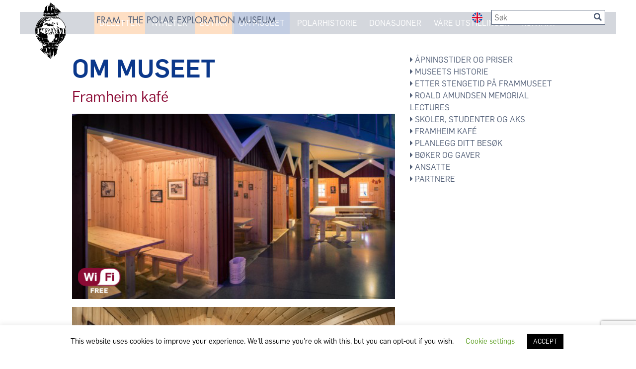

--- FILE ---
content_type: text/html; charset=UTF-8
request_url: https://frammuseum.no/nb/om_museet/kafeen/
body_size: 13108
content:
<!doctype html>
<html lang="nb-NO">

<head>
    
    <meta charset="UTF-8" />
    <meta name="viewport" content="width=device-width, initial-scale=1" />
    <link rel="profile" href="https://gmpg.org/xfn/11" />
    <meta name='robots' content='index, follow, max-image-preview:large, max-snippet:-1, max-video-preview:-1' />
<link rel="alternate" href="https://frammuseum.no/the-museum/the-cafe/" hreflang="en" />
<link rel="alternate" href="https://frammuseum.no/nb/om_museet/kafeen/" hreflang="nb" />

<!-- Google Tag Manager for WordPress by gtm4wp.com -->
<script data-cfasync="false" data-pagespeed-no-defer>
	var gtm4wp_datalayer_name = "dataLayer";
	var dataLayer = dataLayer || [];
</script>
<!-- End Google Tag Manager for WordPress by gtm4wp.com -->
	<!-- This site is optimized with the Yoast SEO plugin v26.8 - https://yoast.com/product/yoast-seo-wordpress/ -->
	<title>Framheim kafé | FRAM</title>
	<link rel="canonical" href="https://frammuseum.no/nb/om_museet/kafeen/" />
	<meta property="og:locale" content="nb_NO" />
	<meta property="og:locale:alternate" content="en_GB" />
	<meta property="og:type" content="article" />
	<meta property="og:title" content="Framheim kafé | FRAM" />
	<meta property="og:description" content="Kaféen består av syv ulike hjemmesnekrede trehytter dekorert med polarmotiver Hver av hyttene våre har et ulikt tema fra polare ekspedisjoner. Gjennom &laquo;vinduene&raquo;, kan man se filmklipp fra polarekspedisjone med Luftskipet Norge, Maud eller Fram. Det er også et par bord ute i selve museumsrommet, ved siden av roret og propellen til Fram. Framheim serverer [&hellip;]" />
	<meta property="og:url" content="https://frammuseum.no/nb/om_museet/kafeen/" />
	<meta property="og:site_name" content="FRAM" />
	<meta property="article:modified_time" content="2024-08-13T06:45:16+00:00" />
	<meta property="og:image" content="https://frammuseum.no/wp-content/uploads/2019/07/service_framheim.jpg" />
	<meta property="og:image:width" content="310" />
	<meta property="og:image:height" content="300" />
	<meta property="og:image:type" content="image/jpeg" />
	<meta name="twitter:card" content="summary_large_image" />
	<meta name="twitter:label1" content="Ansl. lesetid" />
	<meta name="twitter:data1" content="1 minutt" />
	<script type="application/ld+json" class="yoast-schema-graph">{"@context":"https://schema.org","@graph":[{"@type":"WebPage","@id":"https://frammuseum.no/nb/om_museet/kafeen/","url":"https://frammuseum.no/nb/om_museet/kafeen/","name":"Framheim kafé | FRAM","isPartOf":{"@id":"https://frammuseum.no/nb/#website"},"primaryImageOfPage":{"@id":"https://frammuseum.no/nb/om_museet/kafeen/#primaryimage"},"image":{"@id":"https://frammuseum.no/nb/om_museet/kafeen/#primaryimage"},"thumbnailUrl":"https://frammuseum.no/wp-content/uploads/2019/07/service_framheim.jpg","datePublished":"2019-05-27T14:14:34+00:00","dateModified":"2024-08-13T06:45:16+00:00","breadcrumb":{"@id":"https://frammuseum.no/nb/om_museet/kafeen/#breadcrumb"},"inLanguage":"nb-NO","potentialAction":[{"@type":"ReadAction","target":["https://frammuseum.no/nb/om_museet/kafeen/"]}]},{"@type":"ImageObject","inLanguage":"nb-NO","@id":"https://frammuseum.no/nb/om_museet/kafeen/#primaryimage","url":"https://frammuseum.no/wp-content/uploads/2019/07/service_framheim.jpg","contentUrl":"https://frammuseum.no/wp-content/uploads/2019/07/service_framheim.jpg","width":310,"height":300},{"@type":"BreadcrumbList","@id":"https://frammuseum.no/nb/om_museet/kafeen/#breadcrumb","itemListElement":[{"@type":"ListItem","position":1,"name":"Hjem","item":"https://frammuseum.no/nb/"},{"@type":"ListItem","position":2,"name":"OM MUSEET","item":"https://frammuseum.no/nb/om_museet/"},{"@type":"ListItem","position":3,"name":"Framheim kafé"}]},{"@type":"WebSite","@id":"https://frammuseum.no/nb/#website","url":"https://frammuseum.no/nb/","name":"FRAM","description":"THE POLAR EXPLORATION MUSEUM","publisher":{"@id":"https://frammuseum.no/nb/#organization"},"potentialAction":[{"@type":"SearchAction","target":{"@type":"EntryPoint","urlTemplate":"https://frammuseum.no/nb/?s={search_term_string}"},"query-input":{"@type":"PropertyValueSpecification","valueRequired":true,"valueName":"search_term_string"}}],"inLanguage":"nb-NO"},{"@type":"Organization","@id":"https://frammuseum.no/nb/#organization","name":"FRAM","url":"https://frammuseum.no/nb/","logo":{"@type":"ImageObject","inLanguage":"nb-NO","@id":"https://frammuseum.no/nb/#/schema/logo/image/","url":"https://frammuseum.no/wp-content/uploads/2019/08/Framlogo_200px_png24.png","contentUrl":"https://frammuseum.no/wp-content/uploads/2019/08/Framlogo_200px_png24.png","width":109,"height":200,"caption":"FRAM"},"image":{"@id":"https://frammuseum.no/nb/#/schema/logo/image/"}}]}</script>
	<!-- / Yoast SEO plugin. -->


<script type='application/javascript'  id='pys-version-script'>console.log('PixelYourSite Free version 11.1.5.2');</script>
<link rel="alternate" title="oEmbed (JSON)" type="application/json+oembed" href="https://frammuseum.no/wp-json/oembed/1.0/embed?url=https%3A%2F%2Fframmuseum.no%2Fnb%2Fom_museet%2Fkafeen%2F&#038;lang=nb" />
<link rel="alternate" title="oEmbed (XML)" type="text/xml+oembed" href="https://frammuseum.no/wp-json/oembed/1.0/embed?url=https%3A%2F%2Fframmuseum.no%2Fnb%2Fom_museet%2Fkafeen%2F&#038;format=xml&#038;lang=nb" />
<style id='wp-img-auto-sizes-contain-inline-css' type='text/css'>
img:is([sizes=auto i],[sizes^="auto," i]){contain-intrinsic-size:3000px 1500px}
/*# sourceURL=wp-img-auto-sizes-contain-inline-css */
</style>
<style id='wp-emoji-styles-inline-css' type='text/css'>

	img.wp-smiley, img.emoji {
		display: inline !important;
		border: none !important;
		box-shadow: none !important;
		height: 1em !important;
		width: 1em !important;
		margin: 0 0.07em !important;
		vertical-align: -0.1em !important;
		background: none !important;
		padding: 0 !important;
	}
/*# sourceURL=wp-emoji-styles-inline-css */
</style>
<style id='wp-block-library-inline-css' type='text/css'>
:root{--wp-block-synced-color:#7a00df;--wp-block-synced-color--rgb:122,0,223;--wp-bound-block-color:var(--wp-block-synced-color);--wp-editor-canvas-background:#ddd;--wp-admin-theme-color:#007cba;--wp-admin-theme-color--rgb:0,124,186;--wp-admin-theme-color-darker-10:#006ba1;--wp-admin-theme-color-darker-10--rgb:0,107,160.5;--wp-admin-theme-color-darker-20:#005a87;--wp-admin-theme-color-darker-20--rgb:0,90,135;--wp-admin-border-width-focus:2px}@media (min-resolution:192dpi){:root{--wp-admin-border-width-focus:1.5px}}.wp-element-button{cursor:pointer}:root .has-very-light-gray-background-color{background-color:#eee}:root .has-very-dark-gray-background-color{background-color:#313131}:root .has-very-light-gray-color{color:#eee}:root .has-very-dark-gray-color{color:#313131}:root .has-vivid-green-cyan-to-vivid-cyan-blue-gradient-background{background:linear-gradient(135deg,#00d084,#0693e3)}:root .has-purple-crush-gradient-background{background:linear-gradient(135deg,#34e2e4,#4721fb 50%,#ab1dfe)}:root .has-hazy-dawn-gradient-background{background:linear-gradient(135deg,#faaca8,#dad0ec)}:root .has-subdued-olive-gradient-background{background:linear-gradient(135deg,#fafae1,#67a671)}:root .has-atomic-cream-gradient-background{background:linear-gradient(135deg,#fdd79a,#004a59)}:root .has-nightshade-gradient-background{background:linear-gradient(135deg,#330968,#31cdcf)}:root .has-midnight-gradient-background{background:linear-gradient(135deg,#020381,#2874fc)}:root{--wp--preset--font-size--normal:16px;--wp--preset--font-size--huge:42px}.has-regular-font-size{font-size:1em}.has-larger-font-size{font-size:2.625em}.has-normal-font-size{font-size:var(--wp--preset--font-size--normal)}.has-huge-font-size{font-size:var(--wp--preset--font-size--huge)}.has-text-align-center{text-align:center}.has-text-align-left{text-align:left}.has-text-align-right{text-align:right}.has-fit-text{white-space:nowrap!important}#end-resizable-editor-section{display:none}.aligncenter{clear:both}.items-justified-left{justify-content:flex-start}.items-justified-center{justify-content:center}.items-justified-right{justify-content:flex-end}.items-justified-space-between{justify-content:space-between}.screen-reader-text{border:0;clip-path:inset(50%);height:1px;margin:-1px;overflow:hidden;padding:0;position:absolute;width:1px;word-wrap:normal!important}.screen-reader-text:focus{background-color:#ddd;clip-path:none;color:#444;display:block;font-size:1em;height:auto;left:5px;line-height:normal;padding:15px 23px 14px;text-decoration:none;top:5px;width:auto;z-index:100000}html :where(.has-border-color){border-style:solid}html :where([style*=border-top-color]){border-top-style:solid}html :where([style*=border-right-color]){border-right-style:solid}html :where([style*=border-bottom-color]){border-bottom-style:solid}html :where([style*=border-left-color]){border-left-style:solid}html :where([style*=border-width]){border-style:solid}html :where([style*=border-top-width]){border-top-style:solid}html :where([style*=border-right-width]){border-right-style:solid}html :where([style*=border-bottom-width]){border-bottom-style:solid}html :where([style*=border-left-width]){border-left-style:solid}html :where(img[class*=wp-image-]){height:auto;max-width:100%}:where(figure){margin:0 0 1em}html :where(.is-position-sticky){--wp-admin--admin-bar--position-offset:var(--wp-admin--admin-bar--height,0px)}@media screen and (max-width:600px){html :where(.is-position-sticky){--wp-admin--admin-bar--position-offset:0px}}
/*wp_block_styles_on_demand_placeholder:6975dd93080c8*/
/*# sourceURL=wp-block-library-inline-css */
</style>
<style id='classic-theme-styles-inline-css' type='text/css'>
/*! This file is auto-generated */
.wp-block-button__link{color:#fff;background-color:#32373c;border-radius:9999px;box-shadow:none;text-decoration:none;padding:calc(.667em + 2px) calc(1.333em + 2px);font-size:1.125em}.wp-block-file__button{background:#32373c;color:#fff;text-decoration:none}
/*# sourceURL=/wp-includes/css/classic-themes.min.css */
</style>
<link rel='stylesheet' id='contact-form-7-css' href='https://frammuseum.no/wp-content/plugins/contact-form-7/includes/css/styles.css?ver=6.1.4' type='text/css' media='all' />
<link rel='stylesheet' id='cookie-law-info-css' href='https://frammuseum.no/wp-content/plugins/cookie-law-info/legacy/public/css/cookie-law-info-public.css?ver=3.3.9.1' type='text/css' media='all' />
<link rel='stylesheet' id='cookie-law-info-gdpr-css' href='https://frammuseum.no/wp-content/plugins/cookie-law-info/legacy/public/css/cookie-law-info-gdpr.css?ver=3.3.9.1' type='text/css' media='all' />
<link rel='stylesheet' id='style-name-css' href='https://frammuseum.no/wp-content/themes/fram/style.css?ver=0.5.4' type='text/css' media='all' />
<link rel='stylesheet' id='wp-block-paragraph-css' href='https://frammuseum.no/wp-includes/blocks/paragraph/style.min.css?ver=6.9' type='text/css' media='all' />
<script type="text/javascript" id="jquery-core-js-extra">
/* <![CDATA[ */
var pysFacebookRest = {"restApiUrl":"https://frammuseum.no/wp-json/pys-facebook/v1/event","debug":""};
//# sourceURL=jquery-core-js-extra
/* ]]> */
</script>
<script type="text/javascript" src="https://frammuseum.no/wp-includes/js/jquery/jquery.min.js?ver=3.7.1" id="jquery-core-js"></script>
<script type="text/javascript" src="https://frammuseum.no/wp-includes/js/jquery/jquery-migrate.min.js?ver=3.4.1" id="jquery-migrate-js"></script>
<script type="text/javascript" id="cookie-law-info-js-extra">
/* <![CDATA[ */
var Cli_Data = {"nn_cookie_ids":[],"cookielist":[],"non_necessary_cookies":[],"ccpaEnabled":"","ccpaRegionBased":"","ccpaBarEnabled":"","strictlyEnabled":["necessary","obligatoire"],"ccpaType":"gdpr","js_blocking":"","custom_integration":"","triggerDomRefresh":"","secure_cookies":""};
var cli_cookiebar_settings = {"animate_speed_hide":"500","animate_speed_show":"500","background":"#FFF","border":"#b1a6a6c2","border_on":"","button_1_button_colour":"#000","button_1_button_hover":"#000000","button_1_link_colour":"#fff","button_1_as_button":"1","button_1_new_win":"","button_2_button_colour":"#333","button_2_button_hover":"#292929","button_2_link_colour":"#444","button_2_as_button":"","button_2_hidebar":"","button_3_button_colour":"#000","button_3_button_hover":"#000000","button_3_link_colour":"#fff","button_3_as_button":"1","button_3_new_win":"","button_4_button_colour":"#000","button_4_button_hover":"#000000","button_4_link_colour":"#62a329","button_4_as_button":"","button_7_button_colour":"#61a229","button_7_button_hover":"#4e8221","button_7_link_colour":"#fff","button_7_as_button":"1","button_7_new_win":"","font_family":"inherit","header_fix":"","notify_animate_hide":"1","notify_animate_show":"","notify_div_id":"#cookie-law-info-bar","notify_position_horizontal":"right","notify_position_vertical":"bottom","scroll_close":"","scroll_close_reload":"","accept_close_reload":"","reject_close_reload":"","showagain_tab":"","showagain_background":"#fff","showagain_border":"#000","showagain_div_id":"#cookie-law-info-again","showagain_x_position":"100px","text":"#000","show_once_yn":"","show_once":"10000","logging_on":"","as_popup":"","popup_overlay":"1","bar_heading_text":"","cookie_bar_as":"banner","popup_showagain_position":"bottom-right","widget_position":"left"};
var log_object = {"ajax_url":"https://frammuseum.no/wp-admin/admin-ajax.php"};
//# sourceURL=cookie-law-info-js-extra
/* ]]> */
</script>
<script type="text/javascript" src="https://frammuseum.no/wp-content/plugins/cookie-law-info/legacy/public/js/cookie-law-info-public.js?ver=3.3.9.1" id="cookie-law-info-js"></script>
<script type="text/javascript" src="https://frammuseum.no/wp-content/plugins/pixelyoursite/dist/scripts/jquery.bind-first-0.2.3.min.js?ver=0.2.3" id="jquery-bind-first-js"></script>
<script type="text/javascript" src="https://frammuseum.no/wp-content/plugins/pixelyoursite/dist/scripts/js.cookie-2.1.3.min.js?ver=2.1.3" id="js-cookie-pys-js"></script>
<script type="text/javascript" src="https://frammuseum.no/wp-content/plugins/pixelyoursite/dist/scripts/tld.min.js?ver=2.3.1" id="js-tld-js"></script>
<script type="text/javascript" id="pys-js-extra">
/* <![CDATA[ */
var pysOptions = {"staticEvents":{"facebook":{"init_event":[{"delay":0,"type":"static","ajaxFire":true,"name":"PageView","pixelIds":["372226620672951"],"eventID":"bc2d41bb-5b18-4564-958f-9e3a3c831e42","params":{"page_title":"Framheim kaf\u00e9","post_type":"page","post_id":531,"plugin":"PixelYourSite","user_role":"guest","event_url":"frammuseum.no/nb/om_museet/kafeen/"},"e_id":"init_event","ids":[],"hasTimeWindow":false,"timeWindow":0,"woo_order":"","edd_order":""}]}},"dynamicEvents":[],"triggerEvents":[],"triggerEventTypes":[],"facebook":{"pixelIds":["372226620672951"],"advancedMatching":[],"advancedMatchingEnabled":false,"removeMetadata":false,"wooVariableAsSimple":false,"serverApiEnabled":true,"wooCRSendFromServer":false,"send_external_id":null,"enabled_medical":false,"do_not_track_medical_param":["event_url","post_title","page_title","landing_page","content_name","categories","category_name","tags"],"meta_ldu":false},"debug":"","siteUrl":"https://frammuseum.no","ajaxUrl":"https://frammuseum.no/wp-admin/admin-ajax.php","ajax_event":"035742fa0e","enable_remove_download_url_param":"1","cookie_duration":"7","last_visit_duration":"60","enable_success_send_form":"","ajaxForServerEvent":"1","ajaxForServerStaticEvent":"1","useSendBeacon":"1","send_external_id":"1","external_id_expire":"180","track_cookie_for_subdomains":"1","google_consent_mode":"1","gdpr":{"ajax_enabled":true,"all_disabled_by_api":true,"facebook_disabled_by_api":false,"analytics_disabled_by_api":false,"google_ads_disabled_by_api":false,"pinterest_disabled_by_api":false,"bing_disabled_by_api":false,"reddit_disabled_by_api":false,"externalID_disabled_by_api":false,"facebook_prior_consent_enabled":true,"analytics_prior_consent_enabled":true,"google_ads_prior_consent_enabled":null,"pinterest_prior_consent_enabled":true,"bing_prior_consent_enabled":true,"cookiebot_integration_enabled":false,"cookiebot_facebook_consent_category":"marketing","cookiebot_analytics_consent_category":"statistics","cookiebot_tiktok_consent_category":"marketing","cookiebot_google_ads_consent_category":"marketing","cookiebot_pinterest_consent_category":"marketing","cookiebot_bing_consent_category":"marketing","consent_magic_integration_enabled":false,"real_cookie_banner_integration_enabled":false,"cookie_notice_integration_enabled":false,"cookie_law_info_integration_enabled":true,"analytics_storage":{"enabled":true,"value":"granted","filter":false},"ad_storage":{"enabled":true,"value":"granted","filter":false},"ad_user_data":{"enabled":true,"value":"granted","filter":false},"ad_personalization":{"enabled":true,"value":"granted","filter":false}},"cookie":{"disabled_all_cookie":false,"disabled_start_session_cookie":false,"disabled_advanced_form_data_cookie":false,"disabled_landing_page_cookie":false,"disabled_first_visit_cookie":false,"disabled_trafficsource_cookie":false,"disabled_utmTerms_cookie":false,"disabled_utmId_cookie":false},"tracking_analytics":{"TrafficSource":"direct","TrafficLanding":"undefined","TrafficUtms":[],"TrafficUtmsId":[]},"GATags":{"ga_datalayer_type":"default","ga_datalayer_name":"dataLayerPYS"},"woo":{"enabled":false},"edd":{"enabled":false},"cache_bypass":"1769332115"};
//# sourceURL=pys-js-extra
/* ]]> */
</script>
<script type="text/javascript" src="https://frammuseum.no/wp-content/plugins/pixelyoursite/dist/scripts/public.js?ver=11.1.5.2" id="pys-js"></script>
<link rel="https://api.w.org/" href="https://frammuseum.no/wp-json/" /><link rel="alternate" title="JSON" type="application/json" href="https://frammuseum.no/wp-json/wp/v2/pages/531" /><link rel="EditURI" type="application/rsd+xml" title="RSD" href="https://frammuseum.no/xmlrpc.php?rsd" />
<meta name="generator" content="WordPress 6.9" />
<link rel='shortlink' href='https://frammuseum.no/?p=531' />

<!-- Google Tag Manager for WordPress by gtm4wp.com -->
<!-- GTM Container placement set to manual -->
<script data-cfasync="false" data-pagespeed-no-defer type="text/javascript">
	var dataLayer_content = {"visitorLoginState":"logged-out","visitorType":"visitor-logged-out","visitorEmail":"","visitorEmailHash":"","visitorRegistrationDate":"","visitorUsername":"","pagePostType":"page","pagePostType2":"single-page","pagePostAuthor":"Fram Museum","pagePostDate":"mai 27, 2019","pagePostDateYear":2019,"pagePostDateMonth":5,"pagePostDateDay":27,"pagePostDateDayName":"mandag","pagePostDateHour":14,"pagePostDateMinute":14,"pagePostDateIso":"2019-05-27T14:14:34+00:00","pagePostDateUnix":1558966474,"postCountOnPage":1,"postCountTotal":1,"postID":531,"postFormat":"standard"};
	dataLayer.push( dataLayer_content );
</script>
<script data-cfasync="false" data-pagespeed-no-defer type="text/javascript">
(function(w,d,s,l,i){w[l]=w[l]||[];w[l].push({'gtm.start':
new Date().getTime(),event:'gtm.js'});var f=d.getElementsByTagName(s)[0],
j=d.createElement(s),dl=l!='dataLayer'?'&l='+l:'';j.async=true;j.src=
'//www.googletagmanager.com/gtm.js?id='+i+dl;f.parentNode.insertBefore(j,f);
})(window,document,'script','dataLayer','GTM-N8W839K');
</script>
<!-- End Google Tag Manager for WordPress by gtm4wp.com --><style type="text/css">.blue-message {
background: none repeat scroll 0 0 #3399ff;
    color: #ffffff;
    text-shadow: none;
    font-size: 14px;
    line-height: 24px;
    padding: 10px;
}.green-message {
background: none repeat scroll 0 0 #8cc14c;
    color: #ffffff;
    text-shadow: none;
    font-size: 14px;
    line-height: 24px;
    padding: 10px;
}.orange-message {
background: none repeat scroll 0 0 #faa732;
    color: #ffffff;
    text-shadow: none;
    font-size: 14px;
    line-height: 24px;
    padding: 10px;
}.red-message {
background: none repeat scroll 0 0 #da4d31;
    color: #ffffff;
    text-shadow: none;
    font-size: 14px;
    line-height: 24px;
    padding: 10px;
}.grey-message {
background: none repeat scroll 0 0 #53555c;
    color: #ffffff;
    text-shadow: none;
    font-size: 14px;
    line-height: 24px;
    padding: 10px;
}.left-block {
background: none repeat scroll 0 0px, radial-gradient(ellipse at center center, #ffffff 0%, #f2f2f2 100%) repeat scroll 0 0 rgba(0, 0, 0, 0);
    color: #8b8e97;
    padding: 10px;
    margin: 10px;
    float: left;
}.right-block {
background: none repeat scroll 0 0px, radial-gradient(ellipse at center center, #ffffff 0%, #f2f2f2 100%) repeat scroll 0 0 rgba(0, 0, 0, 0);
    color: #8b8e97;
    padding: 10px;
    margin: 10px;
    float: right;
}.blockquotes {
background: none;
    border-left: 5px solid #f1f1f1;
    color: #8B8E97;
    font-size: 14px;
    font-style: italic;
    line-height: 22px;
    padding-left: 15px;
    padding: 10px;
    width: 60%;
    float: left;
}</style>		<style type="text/css" id="wp-custom-css">
			#menu-item-2310 {
    background-color: #fd7e14;
}

#menu-item-2311 {
    background-color: #fd7e14;
}

.main-navigation #menu-item-2978,
.main-navigation #menu-item-2977 {
    background-color: #fd7e14;
}



ul.menu li {
    padding-left: 10px;
    padding-right: 10px;
	}

.big-blue-heading {
	  color: #0b388b;
    font-size: 50px;
	  font-family: Flama-Medium;
}

.wp-block-kioken-kinetic-posts.swp-ready {
	padding-bottom: 2rem;
}

img {
	max-width: 100%;
	height: auto;
}

.entry-meta .posted-on .updated {
	display: none;
}

h1.page-title {
	  font-family: Flama-Medium;
    font-size: 50px;
    color: #0b388b;
}

.archive .post-thumbnail img,
.blog .post-thumbnail img {
	margin-top: 10px;
	margin-bottom: 20px;
}

.blog .post-thumbnail,
.blog .post-thumbnail img,
.archive .post-thumbnail,
.archive .post-thumbnail img {
	width: 100%;
}

.archive article.post,
.blog article.post {
	margin-bottom: 50px;
}

.blog a,
.single-post h1,
a {
	color: #8b0b35;
}

.archive .posted-on a,
.blog .posted-on a {
	color: #525f77;
}

.single-post .post-thumbnail {
	margin-top: 20px;
	margin-bottom: 20px;
	display: none;
}

.single-post .site-main {
	margin-bottom: 30px;
}

nav.posts-navigation {
	margin-bottom: 20px;
}

.sya_container span {
	display: block;
}

.sya_container span a {
	color: #525f77;
}

.sya_container span a:last-of-type:before {
	content:"News archive ";
}

.sya_container ul {
	padding-left: 0;
	list-style-type: none;
}

.sya_container ul .sya_date {
	display: none;
}

#secondary.widget-area {
	margin-top: 40px;
}

.top-menu .language-switcher {
	min-width: 21px;
}

.top-menu .language-switcher img {
	width: 21px;
}		</style>
		    <link rel="stylesheet" href="https://cdnjs.cloudflare.com/ajax/libs/Swiper/4.5.0/css/swiper.min.css">
    <script type="text/javascript" src="https://platform-api.sharethis.com/js/sharethis.js#property=5dc57a1230af340012198cda&product=inline-share-buttons" async="async"></script>
</head>
<body class="wp-singular page-template page-template-page-singlegallery page-template-page-singlegallery-php page page-id-531 page-child parent-pageid-394 wp-custom-logo wp-theme-fram">
    
<!-- GTM Container placement set to manual -->
<!-- Google Tag Manager (noscript) -->
				<noscript><iframe src="https://www.googletagmanager.com/ns.html?id=GTM-N8W839K" height="0" width="0" style="display:none;visibility:hidden" aria-hidden="true"></iframe></noscript>
<!-- End Google Tag Manager (noscript) -->    <div id="page" class="site">
        <header class="container-fluid pr-0 pl-0">
            <div class="top-menu translucent75-white-bg">
                <div class="col-12">
                    <div class="row no-gutters">
                        <div class="outer-bounds col-12 mx-auto">
                            <div class="row">
                                <div class="col-md-9 col-9 mr-auto">
                                    <div class="row">
                                        <div class="col-3 col-lg-2">
                                                                                        <div class="site-logo"><a href="https://frammuseum.no/nb/" class="custom-logo-link" rel="home"><img width="109" height="200" src="https://frammuseum.no/wp-content/uploads/2019/08/Framlogo_200px_png24.png" class="custom-logo" alt="FRAM" decoding="async" /></a></div>
                                                                                    </div>
                                        <div class="col-8">
                                            <h1 class="site-title"><a
                                                    href="https://frammuseum.no/nb/"
                                                    rel="home">FRAM -
                                                    THE POLAR EXPLORATION MUSEUM</a></h1>
                                        </div>
                                    </div>
                                </div>
                                <div class="col-3 pl-0 pr-0">
                                    <div class="row">
                                        <div class="col-2">
                                            <div class="language-switcher">
                                                                                                                                                <a href="https://frammuseum.no/the-museum/the-cafe/" rel="home"><img
                                                        src="/wp-content/themes/fram/images/lang_en.png"
                                                        alt="english" /></a>
                                                                                            </div>
                                        </div>
                                        <div class="col-9 pl-0 pr-0">
                                            <div class="searchbox">
                                                                                                <form method="GET" id="search" action="/nb/">
                                                    <input name="s" id="s" placeholder="Søk" />
                                                    <button><i class="fa fa-search" aria-hidden="true"></i></button>
                                                </form>
                                            </div>
                                            <div class="mobile-menu"><i class="fa fa-bars" aria-hidden="true"></i></div>
                                        </div>

                                    </div>
                                </div>
                            </div>
                        </div>
                    </div>
                </div>
            </div>
            <div class="row no-gutters">
                                    <div class="outer-bounds col-12  mx-auto">
                    <img class="image " src="https://frammu-5763.bolt54.servebolt.com/wp-content/uploads/2019/07/slider_contact-1.jpg" alt="" width="1800" height="400" decoding="async" fetchpriority="high" />                    </div>
                                    
            </div>
            <div class="row no-gutters mmm">
                <div class="main-menu outer-bounds col-12  mx-auto ">
                    <div class="row no-gutters">
                                                <nav id="site-navigation" class="main-navigation inner-bounds mx-auto col-12">
                            <div class="menu-primary-primary-norwegian-container"><ul id="menu-primary-primary-norwegian" class="menu"><li id="menu-item-2978" class="menu-item menu-item-type-custom menu-item-object-custom menu-item-2978"><a href="https://booking.duell.no/komiteen-til-bevarelse-polarskipet-fram-frammuseet/inngangsbilletter">Billetter</a></li>
<li id="menu-item-1963" class="menu-item menu-item-type-custom menu-item-object-custom menu-item-1963"><a href="/nb/blogg/">Nyheter</a></li>
<li id="menu-item-2311" class="menu-item menu-item-type-custom menu-item-object-custom menu-item-2311"><a href="https://frammuseum.no/shop/">Butikk</a></li>
<li id="menu-item-396" class="menu-item menu-item-type-post_type menu-item-object-page current-page-ancestor menu-item-396"><a href="https://frammuseum.no/nb/om_museet/">OM MUSEET</a></li>
<li id="menu-item-1510" class="menu-item menu-item-type-post_type menu-item-object-page menu-item-1510"><a href="https://frammuseum.no/nb/polarhistorie/ekspedisjoner/">POLARHISTORIE</a></li>
<li id="menu-item-802" class="menu-item menu-item-type-custom menu-item-object-custom menu-item-802"><a href="https://frammuseum.no/shop/product-category/donation/">Donasjoner</a></li>
<li id="menu-item-388" class="menu-item menu-item-type-post_type menu-item-object-page menu-item-388"><a href="https://frammuseum.no/nb/vare-utstillinger/">VÅRE UTSTILLINGER</a></li>
<li id="menu-item-405" class="menu-item menu-item-type-post_type menu-item-object-page menu-item-405"><a href="https://frammuseum.no/nb/kontakt/">KONTAKT</a></li>
</ul></div>                        </nav><!-- #site-navigation -->
                                            </div>
                </div>
            </div>
        </header>
        <div id="content" class="site-content">	<section id="primary" class="content-area container-fluid outer-bounds mx-auto pr-0 pl-0">
		<main id="main" class="site-main inner-bounds mx-auto">
                    <div class="row ">
                <div class="col-md-8 mb-4">
                    <h1>OM MUSEET</h1>
                                                            <h3>Framheim kafé</h3>
                                                             
                        <div class="row no-gutters pt-2">
                            <div class="col-12">
                                
<figure class="wp-block-image"><img src="https://frammuseum.no/wp-content/uploads/2019/07/group_3_-_df11804__df11844-41_images_large.jpg" alt="" class="wp-image-1237" /></figure>



<figure class="wp-block-image"><img src="https://frammuseum.no/wp-content/uploads/2019/07/1__group_11_-_df19192__df19227-36_images-edit_large.jpg" alt="" class="wp-image-1238" /></figure>



<p><strong>Kaféen består av syv ulike hjemmesnekrede trehytter dekorert med polarmotiver</strong></p>



<p>Hver av hyttene våre har et ulikt tema fra polare ekspedisjoner. Gjennom "vinduene", kan man se filmklipp fra polarekspedisjone med Luftskipet Norge, Maud eller Fram.</p>



<p>Det er også et par bord ute i selve museumsrommet, ved siden av roret og propellen til Fram.</p>



<p>Framheim serverer sandwicher, vafler, kaker og frukt, samt varme og kalde drikker. Om sommeren har vi is.</p>
                            </div>
                        </div> 
                 
                                
                </div>
                <div class="col-md-4">
                    <div class="row no-gutters">
                        <div class="col-12 subpage-nav">
                            <ul>
                            <li class="page_item page-item-1230"><a href="https://frammuseum.no/nb/om_museet/apningstider-og-priser/"><i class="fas fa-caret-right"></i>  Åpningstider og priser</a></li>
<li class="page_item page-item-511"><a href="https://frammuseum.no/nb/om_museet/museets-historie/"><i class="fas fa-caret-right"></i>  Museets historie</a></li>
<li class="page_item page-item-521 page_item_has_children"><a href="https://frammuseum.no/nb/om_museet/private-arrangementer/"><i class="fas fa-caret-right"></i>  Etter Stengetid på Frammuseet</a>
<ul class='children'>
	<li class="page_item page-item-1747"><a href="https://frammuseum.no/nb/om_museet/private-arrangementer/lokaler/"><i class="fas fa-caret-right"></i>  Lokaler</a></li>
</ul>
</li>
<li class="page_item page-item-515"><a href="https://frammuseum.no/nb/om_museet/roald-amundsens-minneforelesninger/"><i class="fas fa-caret-right"></i>  Roald Amundsen Memorial Lectures</a></li>
<li class="page_item page-item-527"><a href="https://frammuseum.no/nb/om_museet/skolebarn-studenter-og-guidede-turer/"><i class="fas fa-caret-right"></i>  Skoler, studenter og AKS</a></li>
<li class="page_item page-item-531 current_page_item"><a href="https://frammuseum.no/nb/om_museet/kafeen/" aria-current="page"><i class="fas fa-caret-right"></i>  Framheim kafé</a></li>
<li class="page_item page-item-1526"><a href="https://frammuseum.no/nb/om_museet/planlegg-ditt-besok/"><i class="fas fa-caret-right"></i>  Planlegg ditt besøk</a></li>
<li class="page_item page-item-535"><a href="https://frammuseum.no/nb/om_museet/boker-og-gaver/"><i class="fas fa-caret-right"></i>  Bøker og gaver</a></li>
<li class="page_item page-item-506"><a href="https://frammuseum.no/nb/om_museet/ansatte/"><i class="fas fa-caret-right"></i>  Ansatte</a></li>
<li class="page_item page-item-540"><a href="https://frammuseum.no/nb/om_museet/partnere/"><i class="fas fa-caret-right"></i>  Partnere</a></li>
                            </ul>
                        </div>                        
                    </div>
                    <div class="row no-gutters pt-5">
                        <div class="col-12 sidebar">
                                                    </div>                        
                    </div>                       
                </div>
        </div>
            
		</main><!-- #main -->
	</section><!-- #primary -->            
    </div><!-- #content -->

    <footer id="colophon" class="site-footer container-fluid pr-0 pl-0">
        <div class="row red-bg no-gutters outer-bounds mx-auto">
            <div class="col-12">
                <div class="row inner-bounds mx-auto">
                    <div class="col-12 mt-3 col-md-4 ">
                        <ul>
                            <li class="title"><a href="https://booking.duell.no/komiteen-til-bevarelse-polarskipet-fram-frammuseet/inngangsbilletter">Åpningstider og Priser 2025</a></li>
                            <li><a href="https://booking.duell.no/komiteen-til-bevarelse-polarskipet-fram-frammuseet/inngangsbilletter"><span><i class="fa fa-clock" aria-hidden="true"></i>  I dag 10:00 - 17:00</span></a></li>
                            <li><a href="https://booking.duell.no/komiteen-til-bevarelse-polarskipet-fram-frammuseet/inngangsbilletter"><span><i class="fa fa-dollar-sign" aria-hidden="true"></i>  Priser:   Voksne: 180 NOK</span></a></li>
                            <li><a href="https://booking.duell.no/komiteen-til-bevarelse-polarskipet-fram-frammuseet/inngangsbilletter"><span class="spacer"></span>Barn: 70 NOK</a></li>
                            <li><a href="https://booking.duell.no/komiteen-til-bevarelse-polarskipet-fram-frammuseet/inngangsbilletter"><span class="spacer"></span>Studenter: 70 NOK</a></li>
                            <li><a href="https://booking.duell.no/komiteen-til-bevarelse-polarskipet-fram-frammuseet/inngangsbilletter"><span class="spacer"></span>Pensjonister: 140 NOK</a></li>
                            <div class="menu-footer-menu-left-no-container"><li id="menu-item-2979" class="menu-item menu-item-type-custom menu-item-object-custom current-menu-ancestor current-menu-parent menu-item-has-children menu-item-2979"><a href="https://booking.duell.no/komiteen-til-bevarelse-polarskipet-fram-frammuseet/inngangsbilletter/event/inngangsbillett">Kjøp billetter</a>
<ul class="sub-menu">
	<li id="menu-item-513" class="menu-item menu-item-type-post_type menu-item-object-page menu-item-513"><a href="https://frammuseum.no/nb/om_museet/museets-historie/">Museets Historie</a></li>
	<li id="menu-item-523" class="menu-item menu-item-type-post_type menu-item-object-page menu-item-523"><a href="https://frammuseum.no/nb/om_museet/private-arrangementer/">Private Arrangementer</a></li>
	<li id="menu-item-529" class="menu-item menu-item-type-post_type menu-item-object-page menu-item-529"><a href="https://frammuseum.no/nb/om_museet/skolebarn-studenter-og-guidede-turer/">Skoler og Guidede Turer</a></li>
	<li id="menu-item-533" class="menu-item menu-item-type-post_type menu-item-object-page current-menu-item page_item page-item-531 current_page_item menu-item-533"><a href="https://frammuseum.no/nb/om_museet/kafeen/" aria-current="page">Kaféen</a></li>
	<li id="menu-item-537" class="menu-item menu-item-type-post_type menu-item-object-page menu-item-537"><a href="https://frammuseum.no/nb/om_museet/boker-og-gaver/">Bøker og Gaver</a></li>
	<li id="menu-item-543" class="menu-item menu-item-type-post_type menu-item-object-page menu-item-543"><a href="https://frammuseum.no/nb/om_museet/partnere/">Partnere</a></li>
	<li id="menu-item-4167" class="menu-item menu-item-type-custom menu-item-object-custom menu-item-4167"><a href="https://frammuseum.no/shop/product-category/donation/">Donasjoner</a></li>
</ul>
</li>
</div> 
                        </ul>
                    </div>
                    <div class="col-12 mt-3 col-md-4">
                        <ul>
                        <div class="menu-footer-menu-center-no-container"><li id="menu-item-2108" class="menu-item menu-item-type-custom menu-item-object-custom menu-item-has-children menu-item-2108"><a href="/nb/polarhistorie/ekspedisjoner/">POLARHISTORIE</a>
<ul class="sub-menu">
	<li id="menu-item-619" class="menu-item menu-item-type-custom menu-item-object-custom menu-item-619"><a href="/nb/polarhistorie/ekspedisjoner/">Ekspedisjoner</a></li>
	<li id="menu-item-475" class="menu-item menu-item-type-post_type menu-item-object-page menu-item-475"><a href="https://frammuseum.no/nb/polarhistorie/ekspedisjoner/">Polfarere</a></li>
	<li id="menu-item-476" class="menu-item menu-item-type-post_type menu-item-object-page menu-item-476"><a href="https://frammuseum.no/nb/polarhistorie/polarskip/">Polarskip</a></li>
</ul>
</li>
<li id="menu-item-477" class="menu-item menu-item-type-post_type menu-item-object-page menu-item-has-children menu-item-477"><a href="https://frammuseum.no/nb/vare-utstillinger/">VÅRE UTSTILLINGER</a>
<ul class="sub-menu">
	<li id="menu-item-479" class="menu-item menu-item-type-post_type menu-item-object-page menu-item-479"><a href="https://frammuseum.no/nb/vare-utstillinger/fram/">Fram</a></li>
	<li id="menu-item-485" class="menu-item menu-item-type-post_type menu-item-object-page menu-item-485"><a href="https://frammuseum.no/nb/vare-utstillinger/gjoa-velkommen-ombord/">Gjøa Velkommen Ombord!</a></li>
	<li id="menu-item-496" class="menu-item menu-item-type-post_type menu-item-object-page menu-item-496"><a href="https://frammuseum.no/nb/vare-utstillinger/aktuelle-utstillinger/">Aktuelle Utstillinger</a></li>
	<li id="menu-item-497" class="menu-item menu-item-type-post_type menu-item-object-page menu-item-497"><a href="https://frammuseum.no/nb/vare-utstillinger/vandreutstillinger/">Vandreutstillinger</a></li>
</ul>
</li>
<li id="menu-item-547" class="menu-item menu-item-type-post_type menu-item-object-page menu-item-has-children menu-item-547"><a href="https://frammuseum.no/nb/mediebibliotek/">MEDIEBIBLIOTEK</a>
<ul class="sub-menu">
	<li id="menu-item-554" class="menu-item menu-item-type-post_type menu-item-object-page menu-item-554"><a href="https://frammuseum.no/nb/mediebibliotek/presse-kontakt/">Pressekontakt</a></li>
</ul>
</li>
</div>                         
                        </ul>
                    </div>
                    <div class="col-12 mt-3 col-md-4 mb-3">
                    <ul class="pb-0">
                        <div class="menu-footer-menu-right-no-container"><li id="menu-item-498" class="menu-item menu-item-type-post_type menu-item-object-page menu-item-has-children menu-item-498"><a href="https://frammuseum.no/nb/blogg/">Blogg</a>
<ul class="sub-menu">
	<li id="menu-item-499" class="menu-item menu-item-type-post_type menu-item-object-page menu-item-499"><a href="https://frammuseum.no/nb/blogg/museumsnyheter/">Frammuseet i nyhetene</a></li>
</ul>
</li>
<li id="menu-item-500" class="menu-item menu-item-type-post_type menu-item-object-page menu-item-500"><a href="https://frammuseum.no/nb/kontakt/">Kontakt</a></li>
<li id="menu-item-509" class="menu-item menu-item-type-post_type menu-item-object-page menu-item-509"><a href="https://frammuseum.no/nb/om_museet/ansatte/">Ansatte</a></li>
</div>                         
                        </ul>    
                        <ul class="social-media">
                                                        <li><a href="https://www.facebook.com/Frammuseum" target="_blank"><i class="fab fa-facebook" aria-hidden="true"></i></a></li>
                                                                <li><a href="https://www.instagram.com/frammuseum/" target="_blank"><i class="fab fa-instagram" aria-hidden="true"></i></a></li>
                                                                <li><a href="https://twitter.com/FramMuseum" target="_blank"><i class="fab fa-twitter" aria-hidden="true"></i></a></li>
                                                                <li><a href="https://www.tripadvisor.com/Attraction_Review-g190479-d656587-Reviews-Fram_Polar_Ship_Museum-Oslo_Eastern_Norway.html" target="_blank"><i class="fab fa-tripadvisor" aria-hidden="true"></i></a></li>
                                                         
                        </ul> 
                        <ul class="pb-1">
                            <li class="title"><i class="fa fa-file-pdf"></i>Museumsguider</li>
                        </ul>  


                        <div class="equidistant-guides">                                            
                            <a class="footer-guide" href="https://frammuseum.no/wp-content/uploads/2019/06/Museumskart-2019-norsk.pdf" target="_blank"><img src="https://frammuseum.no/wp-content/themes/fram/images/footer_flags/bra_no.png" alt="guide flag"></a>
                            <a class="footer-guide" href="https://frammuseum.no/wp-content/uploads/2019/06/Museumskart-2019-fra-1.pdf" target="_blank"><img src="https://frammuseum.no/wp-content/themes/fram/images/footer_flags/bra_fr.png" alt="guide flag"></a>
                            <a class="footer-guide" href="https://frammuseum.no/wp-content/uploads/2019/06/Museumskart-2019-ita-1.pdf" target="_blank"><img src="https://frammuseum.no/wp-content/themes/fram/images/footer_flags/bra_it.png" alt="guide flag"></a>
                            <a class="footer-guide" href="https://frammuseum.no/wp-content/uploads/2019/06/Museumskart-2019-tysk-1.pdf" target="_blank"><img src="https://frammuseum.no/wp-content/themes/fram/images/footer_flags/bra_al.png" alt="guide flag"></a>
                            <a class="footer-guide" href="https://frammuseum.no/wp-content/uploads/2019/06/Museumskart-2019-spa-1.pdf" target="_blank"><img src="https://frammuseum.no/wp-content/themes/fram/images/footer_flags/bra_es.png" alt="guide flag"></a>
                            <a class="footer-guide" href="https://frammuseum.no/wp-content/uploads/2019/06/Museumskart-2019-rus-1.pdf" target="_blank"><img src="https://frammuseum.no/wp-content/themes/fram/images/footer_flags/bra_ru.png" alt="guide flag"></a>
                            <a class="footer-guide" href="https://frammuseum.no/wp-content/uploads/2019/06/Museumskart-2019-eng-1.pdf" target="_blank"><img src="https://frammuseum.no/wp-content/themes/fram/images/footer_flags/bra_uk.png" alt="guide flag"></a>
                        </div>

                    </div>
                </div>
            </div>
        </div>
        <div class="row footer-info inner-bounds mx-auto no-gutters">
            <div class="col-12">
                <div class="row no-gutters">
                    <div class="col-lg-7 col-12">
                        <div class="row no-gutters">
                            <div class="col-2 col-lg-1">
                                                                <div class="footer-logo"><a href="https://frammuseum.no/nb/" class="custom-logo-link" rel="home"><img width="109" height="200" src="https://frammuseum.no/wp-content/uploads/2019/08/Framlogo_200px_png24.png" class="custom-logo" alt="FRAM" decoding="async" /></a></div>
                                                              
                            </div>
                            <div class="col-10 contact-info">
                            <i class="fa fa-map-marker-alt" aria-hidden="true"></i> Bygdøynesveien 39 | 0286 Oslo | <i class="fa fa-phone" aria-hidden="true"></i> <a href="tel:+4723282950">+4723282950</a>
                            </div>
                        </div>
                    </div>
                    <div class="col-lg-5 col-12">Opphavsrett © 2025 Frammuseet. Alle rettigheter reservert. </br> Komiteen til bevarelse av Polarskipet Fram (Frammuseet) STI </br> Org.nr: 971 456 329 </div>
                </div>
            </div>
        </div>
    </footer><!-- #colophon -->

</div><!-- #page -->

<script type="speculationrules">
{"prefetch":[{"source":"document","where":{"and":[{"href_matches":"/*"},{"not":{"href_matches":["/wp-*.php","/wp-admin/*","/wp-content/uploads/*","/wp-content/*","/wp-content/plugins/*","/wp-content/themes/fram/*","/*\\?(.+)"]}},{"not":{"selector_matches":"a[rel~=\"nofollow\"]"}},{"not":{"selector_matches":".no-prefetch, .no-prefetch a"}}]},"eagerness":"conservative"}]}
</script>
<!--googleoff: all--><div id="cookie-law-info-bar" data-nosnippet="true"><span>This website uses cookies to improve your experience. We'll assume you're ok with this, but you can opt-out if you wish. <a role='button' class="cli_settings_button" style="margin:5px 20px 5px 20px">Cookie settings</a><a role='button' data-cli_action="accept" id="cookie_action_close_header" class="medium cli-plugin-button cli-plugin-main-button cookie_action_close_header cli_action_button wt-cli-accept-btn" style="display:inline-block;margin:5px">ACCEPT</a></span></div><div id="cookie-law-info-again" style="display:none" data-nosnippet="true"><span id="cookie_hdr_showagain">Privacy &amp; Cookies Policy</span></div><div class="cli-modal" data-nosnippet="true" id="cliSettingsPopup" tabindex="-1" role="dialog" aria-labelledby="cliSettingsPopup" aria-hidden="true">
  <div class="cli-modal-dialog" role="document">
	<div class="cli-modal-content cli-bar-popup">
		  <button type="button" class="cli-modal-close" id="cliModalClose">
			<svg class="" viewBox="0 0 24 24"><path d="M19 6.41l-1.41-1.41-5.59 5.59-5.59-5.59-1.41 1.41 5.59 5.59-5.59 5.59 1.41 1.41 5.59-5.59 5.59 5.59 1.41-1.41-5.59-5.59z"></path><path d="M0 0h24v24h-24z" fill="none"></path></svg>
			<span class="wt-cli-sr-only">Lukk</span>
		  </button>
		  <div class="cli-modal-body">
			<div class="cli-container-fluid cli-tab-container">
	<div class="cli-row">
		<div class="cli-col-12 cli-align-items-stretch cli-px-0">
			<div class="cli-privacy-overview">
				<h4>Privacy Overview</h4>				<div class="cli-privacy-content">
					<div class="cli-privacy-content-text">This website uses cookies to improve your experience while you navigate through the website. Out of these cookies, the cookies that are categorized as necessary are stored on your browser as they are essential for the working of basic functionalities of the website. We also use third-party cookies that help us analyze and understand how you use this website. These cookies will be stored in your browser only with your consent. You also have the option to opt-out of these cookies. But opting out of some of these cookies may have an effect on your browsing experience.</div>
				</div>
				<a class="cli-privacy-readmore" aria-label="Vis mer" role="button" data-readmore-text="Vis mer" data-readless-text="Vis mindre"></a>			</div>
		</div>
		<div class="cli-col-12 cli-align-items-stretch cli-px-0 cli-tab-section-container">
												<div class="cli-tab-section">
						<div class="cli-tab-header">
							<a role="button" tabindex="0" class="cli-nav-link cli-settings-mobile" data-target="necessary" data-toggle="cli-toggle-tab">
								Necessary							</a>
															<div class="wt-cli-necessary-checkbox">
									<input type="checkbox" class="cli-user-preference-checkbox"  id="wt-cli-checkbox-necessary" data-id="checkbox-necessary" checked="checked"  />
									<label class="form-check-label" for="wt-cli-checkbox-necessary">Necessary</label>
								</div>
								<span class="cli-necessary-caption">Alltid slått på</span>
													</div>
						<div class="cli-tab-content">
							<div class="cli-tab-pane cli-fade" data-id="necessary">
								<div class="wt-cli-cookie-description">
									Necessary cookies are absolutely essential for the website to function properly. This category only includes cookies that ensures basic functionalities and security features of the website. These cookies do not store any personal information.								</div>
							</div>
						</div>
					</div>
																	<div class="cli-tab-section">
						<div class="cli-tab-header">
							<a role="button" tabindex="0" class="cli-nav-link cli-settings-mobile" data-target="non-necessary" data-toggle="cli-toggle-tab">
								Non-necessary							</a>
															<div class="cli-switch">
									<input type="checkbox" id="wt-cli-checkbox-non-necessary" class="cli-user-preference-checkbox"  data-id="checkbox-non-necessary" checked='checked' />
									<label for="wt-cli-checkbox-non-necessary" class="cli-slider" data-cli-enable="Slått på" data-cli-disable="Slått av"><span class="wt-cli-sr-only">Non-necessary</span></label>
								</div>
													</div>
						<div class="cli-tab-content">
							<div class="cli-tab-pane cli-fade" data-id="non-necessary">
								<div class="wt-cli-cookie-description">
									Any cookies that may not be particularly necessary for the website to function and is used specifically to collect user personal data via analytics, ads, other embedded contents are termed as non-necessary cookies. It is mandatory to procure user consent prior to running these cookies on your website.								</div>
							</div>
						</div>
					</div>
										</div>
	</div>
</div>
		  </div>
		  <div class="cli-modal-footer">
			<div class="wt-cli-element cli-container-fluid cli-tab-container">
				<div class="cli-row">
					<div class="cli-col-12 cli-align-items-stretch cli-px-0">
						<div class="cli-tab-footer wt-cli-privacy-overview-actions">
						
															<a id="wt-cli-privacy-save-btn" role="button" tabindex="0" data-cli-action="accept" class="wt-cli-privacy-btn cli_setting_save_button wt-cli-privacy-accept-btn cli-btn">LAGRE OG GODKJENN</a>
													</div>
						
					</div>
				</div>
			</div>
		</div>
	</div>
  </div>
</div>
<div class="cli-modal-backdrop cli-fade cli-settings-overlay"></div>
<div class="cli-modal-backdrop cli-fade cli-popupbar-overlay"></div>
<!--googleon: all--><script type="text/javascript" src="https://frammuseum.no/wp-includes/js/dist/hooks.min.js?ver=dd5603f07f9220ed27f1" id="wp-hooks-js"></script>
<script type="text/javascript" src="https://frammuseum.no/wp-includes/js/dist/i18n.min.js?ver=c26c3dc7bed366793375" id="wp-i18n-js"></script>
<script type="text/javascript" id="wp-i18n-js-after">
/* <![CDATA[ */
wp.i18n.setLocaleData( { 'text direction\u0004ltr': [ 'ltr' ] } );
//# sourceURL=wp-i18n-js-after
/* ]]> */
</script>
<script type="text/javascript" src="https://frammuseum.no/wp-content/plugins/contact-form-7/includes/swv/js/index.js?ver=6.1.4" id="swv-js"></script>
<script type="text/javascript" id="contact-form-7-js-translations">
/* <![CDATA[ */
( function( domain, translations ) {
	var localeData = translations.locale_data[ domain ] || translations.locale_data.messages;
	localeData[""].domain = domain;
	wp.i18n.setLocaleData( localeData, domain );
} )( "contact-form-7", {"translation-revision-date":"2025-12-02 21:44:12+0000","generator":"GlotPress\/4.0.3","domain":"messages","locale_data":{"messages":{"":{"domain":"messages","plural-forms":"nplurals=2; plural=n != 1;","lang":"nb_NO"},"This contact form is placed in the wrong place.":["Dette kontaktskjemaet er plassert feil."],"Error:":["Feil:"]}},"comment":{"reference":"includes\/js\/index.js"}} );
//# sourceURL=contact-form-7-js-translations
/* ]]> */
</script>
<script type="text/javascript" id="contact-form-7-js-before">
/* <![CDATA[ */
var wpcf7 = {
    "api": {
        "root": "https:\/\/frammuseum.no\/wp-json\/",
        "namespace": "contact-form-7\/v1"
    }
};
//# sourceURL=contact-form-7-js-before
/* ]]> */
</script>
<script type="text/javascript" src="https://frammuseum.no/wp-content/plugins/contact-form-7/includes/js/index.js?ver=6.1.4" id="contact-form-7-js"></script>
<script type="text/javascript" src="https://frammuseum.no/wp-content/plugins/duracelltomi-google-tag-manager/dist/js/gtm4wp-contact-form-7-tracker.js?ver=1.22.3" id="gtm4wp-contact-form-7-tracker-js"></script>
<script type="text/javascript" src="https://frammuseum.no/wp-content/themes/fram/js/scripts.js?ver=1.0.9" id="script-name-js"></script>
<script type="text/javascript" src="https://www.google.com/recaptcha/api.js?render=6LcxJb0UAAAAAFFyBE3eCsqLsbtyU5y9v9JaxvMS&amp;ver=3.0" id="google-recaptcha-js"></script>
<script type="text/javascript" src="https://frammuseum.no/wp-includes/js/dist/vendor/wp-polyfill.min.js?ver=3.15.0" id="wp-polyfill-js"></script>
<script type="text/javascript" id="wpcf7-recaptcha-js-before">
/* <![CDATA[ */
var wpcf7_recaptcha = {
    "sitekey": "6LcxJb0UAAAAAFFyBE3eCsqLsbtyU5y9v9JaxvMS",
    "actions": {
        "homepage": "homepage",
        "contactform": "contactform"
    }
};
//# sourceURL=wpcf7-recaptcha-js-before
/* ]]> */
</script>
<script type="text/javascript" src="https://frammuseum.no/wp-content/plugins/contact-form-7/modules/recaptcha/index.js?ver=6.1.4" id="wpcf7-recaptcha-js"></script>
<script id="wp-emoji-settings" type="application/json">
{"baseUrl":"https://s.w.org/images/core/emoji/17.0.2/72x72/","ext":".png","svgUrl":"https://s.w.org/images/core/emoji/17.0.2/svg/","svgExt":".svg","source":{"concatemoji":"https://frammuseum.no/wp-includes/js/wp-emoji-release.min.js?ver=6.9"}}
</script>
<script type="module">
/* <![CDATA[ */
/*! This file is auto-generated */
const a=JSON.parse(document.getElementById("wp-emoji-settings").textContent),o=(window._wpemojiSettings=a,"wpEmojiSettingsSupports"),s=["flag","emoji"];function i(e){try{var t={supportTests:e,timestamp:(new Date).valueOf()};sessionStorage.setItem(o,JSON.stringify(t))}catch(e){}}function c(e,t,n){e.clearRect(0,0,e.canvas.width,e.canvas.height),e.fillText(t,0,0);t=new Uint32Array(e.getImageData(0,0,e.canvas.width,e.canvas.height).data);e.clearRect(0,0,e.canvas.width,e.canvas.height),e.fillText(n,0,0);const a=new Uint32Array(e.getImageData(0,0,e.canvas.width,e.canvas.height).data);return t.every((e,t)=>e===a[t])}function p(e,t){e.clearRect(0,0,e.canvas.width,e.canvas.height),e.fillText(t,0,0);var n=e.getImageData(16,16,1,1);for(let e=0;e<n.data.length;e++)if(0!==n.data[e])return!1;return!0}function u(e,t,n,a){switch(t){case"flag":return n(e,"\ud83c\udff3\ufe0f\u200d\u26a7\ufe0f","\ud83c\udff3\ufe0f\u200b\u26a7\ufe0f")?!1:!n(e,"\ud83c\udde8\ud83c\uddf6","\ud83c\udde8\u200b\ud83c\uddf6")&&!n(e,"\ud83c\udff4\udb40\udc67\udb40\udc62\udb40\udc65\udb40\udc6e\udb40\udc67\udb40\udc7f","\ud83c\udff4\u200b\udb40\udc67\u200b\udb40\udc62\u200b\udb40\udc65\u200b\udb40\udc6e\u200b\udb40\udc67\u200b\udb40\udc7f");case"emoji":return!a(e,"\ud83e\u1fac8")}return!1}function f(e,t,n,a){let r;const o=(r="undefined"!=typeof WorkerGlobalScope&&self instanceof WorkerGlobalScope?new OffscreenCanvas(300,150):document.createElement("canvas")).getContext("2d",{willReadFrequently:!0}),s=(o.textBaseline="top",o.font="600 32px Arial",{});return e.forEach(e=>{s[e]=t(o,e,n,a)}),s}function r(e){var t=document.createElement("script");t.src=e,t.defer=!0,document.head.appendChild(t)}a.supports={everything:!0,everythingExceptFlag:!0},new Promise(t=>{let n=function(){try{var e=JSON.parse(sessionStorage.getItem(o));if("object"==typeof e&&"number"==typeof e.timestamp&&(new Date).valueOf()<e.timestamp+604800&&"object"==typeof e.supportTests)return e.supportTests}catch(e){}return null}();if(!n){if("undefined"!=typeof Worker&&"undefined"!=typeof OffscreenCanvas&&"undefined"!=typeof URL&&URL.createObjectURL&&"undefined"!=typeof Blob)try{var e="postMessage("+f.toString()+"("+[JSON.stringify(s),u.toString(),c.toString(),p.toString()].join(",")+"));",a=new Blob([e],{type:"text/javascript"});const r=new Worker(URL.createObjectURL(a),{name:"wpTestEmojiSupports"});return void(r.onmessage=e=>{i(n=e.data),r.terminate(),t(n)})}catch(e){}i(n=f(s,u,c,p))}t(n)}).then(e=>{for(const n in e)a.supports[n]=e[n],a.supports.everything=a.supports.everything&&a.supports[n],"flag"!==n&&(a.supports.everythingExceptFlag=a.supports.everythingExceptFlag&&a.supports[n]);var t;a.supports.everythingExceptFlag=a.supports.everythingExceptFlag&&!a.supports.flag,a.supports.everything||((t=a.source||{}).concatemoji?r(t.concatemoji):t.wpemoji&&t.twemoji&&(r(t.twemoji),r(t.wpemoji)))});
//# sourceURL=https://frammuseum.no/wp-includes/js/wp-emoji-loader.min.js
/* ]]> */
</script>
<script src="https://cdnjs.cloudflare.com/ajax/libs/Swiper/4.5.0/js/swiper.min.js"></script>


</body>
</html>


--- FILE ---
content_type: text/html; charset=utf-8
request_url: https://www.google.com/recaptcha/api2/anchor?ar=1&k=6LcxJb0UAAAAAFFyBE3eCsqLsbtyU5y9v9JaxvMS&co=aHR0cHM6Ly9mcmFtbXVzZXVtLm5vOjQ0Mw..&hl=en&v=PoyoqOPhxBO7pBk68S4YbpHZ&size=invisible&anchor-ms=20000&execute-ms=30000&cb=dynylqhjhno3
body_size: 48591
content:
<!DOCTYPE HTML><html dir="ltr" lang="en"><head><meta http-equiv="Content-Type" content="text/html; charset=UTF-8">
<meta http-equiv="X-UA-Compatible" content="IE=edge">
<title>reCAPTCHA</title>
<style type="text/css">
/* cyrillic-ext */
@font-face {
  font-family: 'Roboto';
  font-style: normal;
  font-weight: 400;
  font-stretch: 100%;
  src: url(//fonts.gstatic.com/s/roboto/v48/KFO7CnqEu92Fr1ME7kSn66aGLdTylUAMa3GUBHMdazTgWw.woff2) format('woff2');
  unicode-range: U+0460-052F, U+1C80-1C8A, U+20B4, U+2DE0-2DFF, U+A640-A69F, U+FE2E-FE2F;
}
/* cyrillic */
@font-face {
  font-family: 'Roboto';
  font-style: normal;
  font-weight: 400;
  font-stretch: 100%;
  src: url(//fonts.gstatic.com/s/roboto/v48/KFO7CnqEu92Fr1ME7kSn66aGLdTylUAMa3iUBHMdazTgWw.woff2) format('woff2');
  unicode-range: U+0301, U+0400-045F, U+0490-0491, U+04B0-04B1, U+2116;
}
/* greek-ext */
@font-face {
  font-family: 'Roboto';
  font-style: normal;
  font-weight: 400;
  font-stretch: 100%;
  src: url(//fonts.gstatic.com/s/roboto/v48/KFO7CnqEu92Fr1ME7kSn66aGLdTylUAMa3CUBHMdazTgWw.woff2) format('woff2');
  unicode-range: U+1F00-1FFF;
}
/* greek */
@font-face {
  font-family: 'Roboto';
  font-style: normal;
  font-weight: 400;
  font-stretch: 100%;
  src: url(//fonts.gstatic.com/s/roboto/v48/KFO7CnqEu92Fr1ME7kSn66aGLdTylUAMa3-UBHMdazTgWw.woff2) format('woff2');
  unicode-range: U+0370-0377, U+037A-037F, U+0384-038A, U+038C, U+038E-03A1, U+03A3-03FF;
}
/* math */
@font-face {
  font-family: 'Roboto';
  font-style: normal;
  font-weight: 400;
  font-stretch: 100%;
  src: url(//fonts.gstatic.com/s/roboto/v48/KFO7CnqEu92Fr1ME7kSn66aGLdTylUAMawCUBHMdazTgWw.woff2) format('woff2');
  unicode-range: U+0302-0303, U+0305, U+0307-0308, U+0310, U+0312, U+0315, U+031A, U+0326-0327, U+032C, U+032F-0330, U+0332-0333, U+0338, U+033A, U+0346, U+034D, U+0391-03A1, U+03A3-03A9, U+03B1-03C9, U+03D1, U+03D5-03D6, U+03F0-03F1, U+03F4-03F5, U+2016-2017, U+2034-2038, U+203C, U+2040, U+2043, U+2047, U+2050, U+2057, U+205F, U+2070-2071, U+2074-208E, U+2090-209C, U+20D0-20DC, U+20E1, U+20E5-20EF, U+2100-2112, U+2114-2115, U+2117-2121, U+2123-214F, U+2190, U+2192, U+2194-21AE, U+21B0-21E5, U+21F1-21F2, U+21F4-2211, U+2213-2214, U+2216-22FF, U+2308-230B, U+2310, U+2319, U+231C-2321, U+2336-237A, U+237C, U+2395, U+239B-23B7, U+23D0, U+23DC-23E1, U+2474-2475, U+25AF, U+25B3, U+25B7, U+25BD, U+25C1, U+25CA, U+25CC, U+25FB, U+266D-266F, U+27C0-27FF, U+2900-2AFF, U+2B0E-2B11, U+2B30-2B4C, U+2BFE, U+3030, U+FF5B, U+FF5D, U+1D400-1D7FF, U+1EE00-1EEFF;
}
/* symbols */
@font-face {
  font-family: 'Roboto';
  font-style: normal;
  font-weight: 400;
  font-stretch: 100%;
  src: url(//fonts.gstatic.com/s/roboto/v48/KFO7CnqEu92Fr1ME7kSn66aGLdTylUAMaxKUBHMdazTgWw.woff2) format('woff2');
  unicode-range: U+0001-000C, U+000E-001F, U+007F-009F, U+20DD-20E0, U+20E2-20E4, U+2150-218F, U+2190, U+2192, U+2194-2199, U+21AF, U+21E6-21F0, U+21F3, U+2218-2219, U+2299, U+22C4-22C6, U+2300-243F, U+2440-244A, U+2460-24FF, U+25A0-27BF, U+2800-28FF, U+2921-2922, U+2981, U+29BF, U+29EB, U+2B00-2BFF, U+4DC0-4DFF, U+FFF9-FFFB, U+10140-1018E, U+10190-1019C, U+101A0, U+101D0-101FD, U+102E0-102FB, U+10E60-10E7E, U+1D2C0-1D2D3, U+1D2E0-1D37F, U+1F000-1F0FF, U+1F100-1F1AD, U+1F1E6-1F1FF, U+1F30D-1F30F, U+1F315, U+1F31C, U+1F31E, U+1F320-1F32C, U+1F336, U+1F378, U+1F37D, U+1F382, U+1F393-1F39F, U+1F3A7-1F3A8, U+1F3AC-1F3AF, U+1F3C2, U+1F3C4-1F3C6, U+1F3CA-1F3CE, U+1F3D4-1F3E0, U+1F3ED, U+1F3F1-1F3F3, U+1F3F5-1F3F7, U+1F408, U+1F415, U+1F41F, U+1F426, U+1F43F, U+1F441-1F442, U+1F444, U+1F446-1F449, U+1F44C-1F44E, U+1F453, U+1F46A, U+1F47D, U+1F4A3, U+1F4B0, U+1F4B3, U+1F4B9, U+1F4BB, U+1F4BF, U+1F4C8-1F4CB, U+1F4D6, U+1F4DA, U+1F4DF, U+1F4E3-1F4E6, U+1F4EA-1F4ED, U+1F4F7, U+1F4F9-1F4FB, U+1F4FD-1F4FE, U+1F503, U+1F507-1F50B, U+1F50D, U+1F512-1F513, U+1F53E-1F54A, U+1F54F-1F5FA, U+1F610, U+1F650-1F67F, U+1F687, U+1F68D, U+1F691, U+1F694, U+1F698, U+1F6AD, U+1F6B2, U+1F6B9-1F6BA, U+1F6BC, U+1F6C6-1F6CF, U+1F6D3-1F6D7, U+1F6E0-1F6EA, U+1F6F0-1F6F3, U+1F6F7-1F6FC, U+1F700-1F7FF, U+1F800-1F80B, U+1F810-1F847, U+1F850-1F859, U+1F860-1F887, U+1F890-1F8AD, U+1F8B0-1F8BB, U+1F8C0-1F8C1, U+1F900-1F90B, U+1F93B, U+1F946, U+1F984, U+1F996, U+1F9E9, U+1FA00-1FA6F, U+1FA70-1FA7C, U+1FA80-1FA89, U+1FA8F-1FAC6, U+1FACE-1FADC, U+1FADF-1FAE9, U+1FAF0-1FAF8, U+1FB00-1FBFF;
}
/* vietnamese */
@font-face {
  font-family: 'Roboto';
  font-style: normal;
  font-weight: 400;
  font-stretch: 100%;
  src: url(//fonts.gstatic.com/s/roboto/v48/KFO7CnqEu92Fr1ME7kSn66aGLdTylUAMa3OUBHMdazTgWw.woff2) format('woff2');
  unicode-range: U+0102-0103, U+0110-0111, U+0128-0129, U+0168-0169, U+01A0-01A1, U+01AF-01B0, U+0300-0301, U+0303-0304, U+0308-0309, U+0323, U+0329, U+1EA0-1EF9, U+20AB;
}
/* latin-ext */
@font-face {
  font-family: 'Roboto';
  font-style: normal;
  font-weight: 400;
  font-stretch: 100%;
  src: url(//fonts.gstatic.com/s/roboto/v48/KFO7CnqEu92Fr1ME7kSn66aGLdTylUAMa3KUBHMdazTgWw.woff2) format('woff2');
  unicode-range: U+0100-02BA, U+02BD-02C5, U+02C7-02CC, U+02CE-02D7, U+02DD-02FF, U+0304, U+0308, U+0329, U+1D00-1DBF, U+1E00-1E9F, U+1EF2-1EFF, U+2020, U+20A0-20AB, U+20AD-20C0, U+2113, U+2C60-2C7F, U+A720-A7FF;
}
/* latin */
@font-face {
  font-family: 'Roboto';
  font-style: normal;
  font-weight: 400;
  font-stretch: 100%;
  src: url(//fonts.gstatic.com/s/roboto/v48/KFO7CnqEu92Fr1ME7kSn66aGLdTylUAMa3yUBHMdazQ.woff2) format('woff2');
  unicode-range: U+0000-00FF, U+0131, U+0152-0153, U+02BB-02BC, U+02C6, U+02DA, U+02DC, U+0304, U+0308, U+0329, U+2000-206F, U+20AC, U+2122, U+2191, U+2193, U+2212, U+2215, U+FEFF, U+FFFD;
}
/* cyrillic-ext */
@font-face {
  font-family: 'Roboto';
  font-style: normal;
  font-weight: 500;
  font-stretch: 100%;
  src: url(//fonts.gstatic.com/s/roboto/v48/KFO7CnqEu92Fr1ME7kSn66aGLdTylUAMa3GUBHMdazTgWw.woff2) format('woff2');
  unicode-range: U+0460-052F, U+1C80-1C8A, U+20B4, U+2DE0-2DFF, U+A640-A69F, U+FE2E-FE2F;
}
/* cyrillic */
@font-face {
  font-family: 'Roboto';
  font-style: normal;
  font-weight: 500;
  font-stretch: 100%;
  src: url(//fonts.gstatic.com/s/roboto/v48/KFO7CnqEu92Fr1ME7kSn66aGLdTylUAMa3iUBHMdazTgWw.woff2) format('woff2');
  unicode-range: U+0301, U+0400-045F, U+0490-0491, U+04B0-04B1, U+2116;
}
/* greek-ext */
@font-face {
  font-family: 'Roboto';
  font-style: normal;
  font-weight: 500;
  font-stretch: 100%;
  src: url(//fonts.gstatic.com/s/roboto/v48/KFO7CnqEu92Fr1ME7kSn66aGLdTylUAMa3CUBHMdazTgWw.woff2) format('woff2');
  unicode-range: U+1F00-1FFF;
}
/* greek */
@font-face {
  font-family: 'Roboto';
  font-style: normal;
  font-weight: 500;
  font-stretch: 100%;
  src: url(//fonts.gstatic.com/s/roboto/v48/KFO7CnqEu92Fr1ME7kSn66aGLdTylUAMa3-UBHMdazTgWw.woff2) format('woff2');
  unicode-range: U+0370-0377, U+037A-037F, U+0384-038A, U+038C, U+038E-03A1, U+03A3-03FF;
}
/* math */
@font-face {
  font-family: 'Roboto';
  font-style: normal;
  font-weight: 500;
  font-stretch: 100%;
  src: url(//fonts.gstatic.com/s/roboto/v48/KFO7CnqEu92Fr1ME7kSn66aGLdTylUAMawCUBHMdazTgWw.woff2) format('woff2');
  unicode-range: U+0302-0303, U+0305, U+0307-0308, U+0310, U+0312, U+0315, U+031A, U+0326-0327, U+032C, U+032F-0330, U+0332-0333, U+0338, U+033A, U+0346, U+034D, U+0391-03A1, U+03A3-03A9, U+03B1-03C9, U+03D1, U+03D5-03D6, U+03F0-03F1, U+03F4-03F5, U+2016-2017, U+2034-2038, U+203C, U+2040, U+2043, U+2047, U+2050, U+2057, U+205F, U+2070-2071, U+2074-208E, U+2090-209C, U+20D0-20DC, U+20E1, U+20E5-20EF, U+2100-2112, U+2114-2115, U+2117-2121, U+2123-214F, U+2190, U+2192, U+2194-21AE, U+21B0-21E5, U+21F1-21F2, U+21F4-2211, U+2213-2214, U+2216-22FF, U+2308-230B, U+2310, U+2319, U+231C-2321, U+2336-237A, U+237C, U+2395, U+239B-23B7, U+23D0, U+23DC-23E1, U+2474-2475, U+25AF, U+25B3, U+25B7, U+25BD, U+25C1, U+25CA, U+25CC, U+25FB, U+266D-266F, U+27C0-27FF, U+2900-2AFF, U+2B0E-2B11, U+2B30-2B4C, U+2BFE, U+3030, U+FF5B, U+FF5D, U+1D400-1D7FF, U+1EE00-1EEFF;
}
/* symbols */
@font-face {
  font-family: 'Roboto';
  font-style: normal;
  font-weight: 500;
  font-stretch: 100%;
  src: url(//fonts.gstatic.com/s/roboto/v48/KFO7CnqEu92Fr1ME7kSn66aGLdTylUAMaxKUBHMdazTgWw.woff2) format('woff2');
  unicode-range: U+0001-000C, U+000E-001F, U+007F-009F, U+20DD-20E0, U+20E2-20E4, U+2150-218F, U+2190, U+2192, U+2194-2199, U+21AF, U+21E6-21F0, U+21F3, U+2218-2219, U+2299, U+22C4-22C6, U+2300-243F, U+2440-244A, U+2460-24FF, U+25A0-27BF, U+2800-28FF, U+2921-2922, U+2981, U+29BF, U+29EB, U+2B00-2BFF, U+4DC0-4DFF, U+FFF9-FFFB, U+10140-1018E, U+10190-1019C, U+101A0, U+101D0-101FD, U+102E0-102FB, U+10E60-10E7E, U+1D2C0-1D2D3, U+1D2E0-1D37F, U+1F000-1F0FF, U+1F100-1F1AD, U+1F1E6-1F1FF, U+1F30D-1F30F, U+1F315, U+1F31C, U+1F31E, U+1F320-1F32C, U+1F336, U+1F378, U+1F37D, U+1F382, U+1F393-1F39F, U+1F3A7-1F3A8, U+1F3AC-1F3AF, U+1F3C2, U+1F3C4-1F3C6, U+1F3CA-1F3CE, U+1F3D4-1F3E0, U+1F3ED, U+1F3F1-1F3F3, U+1F3F5-1F3F7, U+1F408, U+1F415, U+1F41F, U+1F426, U+1F43F, U+1F441-1F442, U+1F444, U+1F446-1F449, U+1F44C-1F44E, U+1F453, U+1F46A, U+1F47D, U+1F4A3, U+1F4B0, U+1F4B3, U+1F4B9, U+1F4BB, U+1F4BF, U+1F4C8-1F4CB, U+1F4D6, U+1F4DA, U+1F4DF, U+1F4E3-1F4E6, U+1F4EA-1F4ED, U+1F4F7, U+1F4F9-1F4FB, U+1F4FD-1F4FE, U+1F503, U+1F507-1F50B, U+1F50D, U+1F512-1F513, U+1F53E-1F54A, U+1F54F-1F5FA, U+1F610, U+1F650-1F67F, U+1F687, U+1F68D, U+1F691, U+1F694, U+1F698, U+1F6AD, U+1F6B2, U+1F6B9-1F6BA, U+1F6BC, U+1F6C6-1F6CF, U+1F6D3-1F6D7, U+1F6E0-1F6EA, U+1F6F0-1F6F3, U+1F6F7-1F6FC, U+1F700-1F7FF, U+1F800-1F80B, U+1F810-1F847, U+1F850-1F859, U+1F860-1F887, U+1F890-1F8AD, U+1F8B0-1F8BB, U+1F8C0-1F8C1, U+1F900-1F90B, U+1F93B, U+1F946, U+1F984, U+1F996, U+1F9E9, U+1FA00-1FA6F, U+1FA70-1FA7C, U+1FA80-1FA89, U+1FA8F-1FAC6, U+1FACE-1FADC, U+1FADF-1FAE9, U+1FAF0-1FAF8, U+1FB00-1FBFF;
}
/* vietnamese */
@font-face {
  font-family: 'Roboto';
  font-style: normal;
  font-weight: 500;
  font-stretch: 100%;
  src: url(//fonts.gstatic.com/s/roboto/v48/KFO7CnqEu92Fr1ME7kSn66aGLdTylUAMa3OUBHMdazTgWw.woff2) format('woff2');
  unicode-range: U+0102-0103, U+0110-0111, U+0128-0129, U+0168-0169, U+01A0-01A1, U+01AF-01B0, U+0300-0301, U+0303-0304, U+0308-0309, U+0323, U+0329, U+1EA0-1EF9, U+20AB;
}
/* latin-ext */
@font-face {
  font-family: 'Roboto';
  font-style: normal;
  font-weight: 500;
  font-stretch: 100%;
  src: url(//fonts.gstatic.com/s/roboto/v48/KFO7CnqEu92Fr1ME7kSn66aGLdTylUAMa3KUBHMdazTgWw.woff2) format('woff2');
  unicode-range: U+0100-02BA, U+02BD-02C5, U+02C7-02CC, U+02CE-02D7, U+02DD-02FF, U+0304, U+0308, U+0329, U+1D00-1DBF, U+1E00-1E9F, U+1EF2-1EFF, U+2020, U+20A0-20AB, U+20AD-20C0, U+2113, U+2C60-2C7F, U+A720-A7FF;
}
/* latin */
@font-face {
  font-family: 'Roboto';
  font-style: normal;
  font-weight: 500;
  font-stretch: 100%;
  src: url(//fonts.gstatic.com/s/roboto/v48/KFO7CnqEu92Fr1ME7kSn66aGLdTylUAMa3yUBHMdazQ.woff2) format('woff2');
  unicode-range: U+0000-00FF, U+0131, U+0152-0153, U+02BB-02BC, U+02C6, U+02DA, U+02DC, U+0304, U+0308, U+0329, U+2000-206F, U+20AC, U+2122, U+2191, U+2193, U+2212, U+2215, U+FEFF, U+FFFD;
}
/* cyrillic-ext */
@font-face {
  font-family: 'Roboto';
  font-style: normal;
  font-weight: 900;
  font-stretch: 100%;
  src: url(//fonts.gstatic.com/s/roboto/v48/KFO7CnqEu92Fr1ME7kSn66aGLdTylUAMa3GUBHMdazTgWw.woff2) format('woff2');
  unicode-range: U+0460-052F, U+1C80-1C8A, U+20B4, U+2DE0-2DFF, U+A640-A69F, U+FE2E-FE2F;
}
/* cyrillic */
@font-face {
  font-family: 'Roboto';
  font-style: normal;
  font-weight: 900;
  font-stretch: 100%;
  src: url(//fonts.gstatic.com/s/roboto/v48/KFO7CnqEu92Fr1ME7kSn66aGLdTylUAMa3iUBHMdazTgWw.woff2) format('woff2');
  unicode-range: U+0301, U+0400-045F, U+0490-0491, U+04B0-04B1, U+2116;
}
/* greek-ext */
@font-face {
  font-family: 'Roboto';
  font-style: normal;
  font-weight: 900;
  font-stretch: 100%;
  src: url(//fonts.gstatic.com/s/roboto/v48/KFO7CnqEu92Fr1ME7kSn66aGLdTylUAMa3CUBHMdazTgWw.woff2) format('woff2');
  unicode-range: U+1F00-1FFF;
}
/* greek */
@font-face {
  font-family: 'Roboto';
  font-style: normal;
  font-weight: 900;
  font-stretch: 100%;
  src: url(//fonts.gstatic.com/s/roboto/v48/KFO7CnqEu92Fr1ME7kSn66aGLdTylUAMa3-UBHMdazTgWw.woff2) format('woff2');
  unicode-range: U+0370-0377, U+037A-037F, U+0384-038A, U+038C, U+038E-03A1, U+03A3-03FF;
}
/* math */
@font-face {
  font-family: 'Roboto';
  font-style: normal;
  font-weight: 900;
  font-stretch: 100%;
  src: url(//fonts.gstatic.com/s/roboto/v48/KFO7CnqEu92Fr1ME7kSn66aGLdTylUAMawCUBHMdazTgWw.woff2) format('woff2');
  unicode-range: U+0302-0303, U+0305, U+0307-0308, U+0310, U+0312, U+0315, U+031A, U+0326-0327, U+032C, U+032F-0330, U+0332-0333, U+0338, U+033A, U+0346, U+034D, U+0391-03A1, U+03A3-03A9, U+03B1-03C9, U+03D1, U+03D5-03D6, U+03F0-03F1, U+03F4-03F5, U+2016-2017, U+2034-2038, U+203C, U+2040, U+2043, U+2047, U+2050, U+2057, U+205F, U+2070-2071, U+2074-208E, U+2090-209C, U+20D0-20DC, U+20E1, U+20E5-20EF, U+2100-2112, U+2114-2115, U+2117-2121, U+2123-214F, U+2190, U+2192, U+2194-21AE, U+21B0-21E5, U+21F1-21F2, U+21F4-2211, U+2213-2214, U+2216-22FF, U+2308-230B, U+2310, U+2319, U+231C-2321, U+2336-237A, U+237C, U+2395, U+239B-23B7, U+23D0, U+23DC-23E1, U+2474-2475, U+25AF, U+25B3, U+25B7, U+25BD, U+25C1, U+25CA, U+25CC, U+25FB, U+266D-266F, U+27C0-27FF, U+2900-2AFF, U+2B0E-2B11, U+2B30-2B4C, U+2BFE, U+3030, U+FF5B, U+FF5D, U+1D400-1D7FF, U+1EE00-1EEFF;
}
/* symbols */
@font-face {
  font-family: 'Roboto';
  font-style: normal;
  font-weight: 900;
  font-stretch: 100%;
  src: url(//fonts.gstatic.com/s/roboto/v48/KFO7CnqEu92Fr1ME7kSn66aGLdTylUAMaxKUBHMdazTgWw.woff2) format('woff2');
  unicode-range: U+0001-000C, U+000E-001F, U+007F-009F, U+20DD-20E0, U+20E2-20E4, U+2150-218F, U+2190, U+2192, U+2194-2199, U+21AF, U+21E6-21F0, U+21F3, U+2218-2219, U+2299, U+22C4-22C6, U+2300-243F, U+2440-244A, U+2460-24FF, U+25A0-27BF, U+2800-28FF, U+2921-2922, U+2981, U+29BF, U+29EB, U+2B00-2BFF, U+4DC0-4DFF, U+FFF9-FFFB, U+10140-1018E, U+10190-1019C, U+101A0, U+101D0-101FD, U+102E0-102FB, U+10E60-10E7E, U+1D2C0-1D2D3, U+1D2E0-1D37F, U+1F000-1F0FF, U+1F100-1F1AD, U+1F1E6-1F1FF, U+1F30D-1F30F, U+1F315, U+1F31C, U+1F31E, U+1F320-1F32C, U+1F336, U+1F378, U+1F37D, U+1F382, U+1F393-1F39F, U+1F3A7-1F3A8, U+1F3AC-1F3AF, U+1F3C2, U+1F3C4-1F3C6, U+1F3CA-1F3CE, U+1F3D4-1F3E0, U+1F3ED, U+1F3F1-1F3F3, U+1F3F5-1F3F7, U+1F408, U+1F415, U+1F41F, U+1F426, U+1F43F, U+1F441-1F442, U+1F444, U+1F446-1F449, U+1F44C-1F44E, U+1F453, U+1F46A, U+1F47D, U+1F4A3, U+1F4B0, U+1F4B3, U+1F4B9, U+1F4BB, U+1F4BF, U+1F4C8-1F4CB, U+1F4D6, U+1F4DA, U+1F4DF, U+1F4E3-1F4E6, U+1F4EA-1F4ED, U+1F4F7, U+1F4F9-1F4FB, U+1F4FD-1F4FE, U+1F503, U+1F507-1F50B, U+1F50D, U+1F512-1F513, U+1F53E-1F54A, U+1F54F-1F5FA, U+1F610, U+1F650-1F67F, U+1F687, U+1F68D, U+1F691, U+1F694, U+1F698, U+1F6AD, U+1F6B2, U+1F6B9-1F6BA, U+1F6BC, U+1F6C6-1F6CF, U+1F6D3-1F6D7, U+1F6E0-1F6EA, U+1F6F0-1F6F3, U+1F6F7-1F6FC, U+1F700-1F7FF, U+1F800-1F80B, U+1F810-1F847, U+1F850-1F859, U+1F860-1F887, U+1F890-1F8AD, U+1F8B0-1F8BB, U+1F8C0-1F8C1, U+1F900-1F90B, U+1F93B, U+1F946, U+1F984, U+1F996, U+1F9E9, U+1FA00-1FA6F, U+1FA70-1FA7C, U+1FA80-1FA89, U+1FA8F-1FAC6, U+1FACE-1FADC, U+1FADF-1FAE9, U+1FAF0-1FAF8, U+1FB00-1FBFF;
}
/* vietnamese */
@font-face {
  font-family: 'Roboto';
  font-style: normal;
  font-weight: 900;
  font-stretch: 100%;
  src: url(//fonts.gstatic.com/s/roboto/v48/KFO7CnqEu92Fr1ME7kSn66aGLdTylUAMa3OUBHMdazTgWw.woff2) format('woff2');
  unicode-range: U+0102-0103, U+0110-0111, U+0128-0129, U+0168-0169, U+01A0-01A1, U+01AF-01B0, U+0300-0301, U+0303-0304, U+0308-0309, U+0323, U+0329, U+1EA0-1EF9, U+20AB;
}
/* latin-ext */
@font-face {
  font-family: 'Roboto';
  font-style: normal;
  font-weight: 900;
  font-stretch: 100%;
  src: url(//fonts.gstatic.com/s/roboto/v48/KFO7CnqEu92Fr1ME7kSn66aGLdTylUAMa3KUBHMdazTgWw.woff2) format('woff2');
  unicode-range: U+0100-02BA, U+02BD-02C5, U+02C7-02CC, U+02CE-02D7, U+02DD-02FF, U+0304, U+0308, U+0329, U+1D00-1DBF, U+1E00-1E9F, U+1EF2-1EFF, U+2020, U+20A0-20AB, U+20AD-20C0, U+2113, U+2C60-2C7F, U+A720-A7FF;
}
/* latin */
@font-face {
  font-family: 'Roboto';
  font-style: normal;
  font-weight: 900;
  font-stretch: 100%;
  src: url(//fonts.gstatic.com/s/roboto/v48/KFO7CnqEu92Fr1ME7kSn66aGLdTylUAMa3yUBHMdazQ.woff2) format('woff2');
  unicode-range: U+0000-00FF, U+0131, U+0152-0153, U+02BB-02BC, U+02C6, U+02DA, U+02DC, U+0304, U+0308, U+0329, U+2000-206F, U+20AC, U+2122, U+2191, U+2193, U+2212, U+2215, U+FEFF, U+FFFD;
}

</style>
<link rel="stylesheet" type="text/css" href="https://www.gstatic.com/recaptcha/releases/PoyoqOPhxBO7pBk68S4YbpHZ/styles__ltr.css">
<script nonce="FW-Y4cVk3g0DUZY6Vs5jUQ" type="text/javascript">window['__recaptcha_api'] = 'https://www.google.com/recaptcha/api2/';</script>
<script type="text/javascript" src="https://www.gstatic.com/recaptcha/releases/PoyoqOPhxBO7pBk68S4YbpHZ/recaptcha__en.js" nonce="FW-Y4cVk3g0DUZY6Vs5jUQ">
      
    </script></head>
<body><div id="rc-anchor-alert" class="rc-anchor-alert"></div>
<input type="hidden" id="recaptcha-token" value="[base64]">
<script type="text/javascript" nonce="FW-Y4cVk3g0DUZY6Vs5jUQ">
      recaptcha.anchor.Main.init("[\x22ainput\x22,[\x22bgdata\x22,\x22\x22,\[base64]/[base64]/MjU1Ong/[base64]/[base64]/[base64]/[base64]/[base64]/[base64]/[base64]/[base64]/[base64]/[base64]/[base64]/[base64]/[base64]/[base64]/[base64]\\u003d\x22,\[base64]\\u003d\\u003d\x22,\x22wpLDrcOgwqvCrsOew6XDp8O/PsKsVn/DiMKiRn05w7nDjx3CosK9BsKYwrpFwoDCjcOiw6YswqLCsnAZDMOXw4IfPHUhXVwRVH4XcMOMw49/ZRnDrXnCmRUwIk/[base64]/DtilHwrVJdB/CrFd+Rn/[base64]/P3Nqw4fCg8OSwqXCtjAwSMOiw6/[base64]/DomzDpBzDt1Rqw4LCnCHDuMOkw5LCoijCicOpcgh7wpdvw4EqwrjDmsO7ZCxRwpIKwqhGfsKZS8OpU8OSZXBlcsKnLTvDq8O9Q8KkUA9Bwp/DucOLw5vDs8KFNnsMw5IoKBXDo27DqcObLcKOwrDDlQ/DpcOXw6VJw4UJwqxDwpBWw6DCvSBnw40veSB0wqvDg8K+w7PCt8KLwoDDk8K0w54HSV8YUcKFw4o9cEdWJiRVEFnCj8KHwqMkJ8KKw6kyb8K3d2jCiTXDncKTwpfDgUUJw4XCtSdNGsKkw7zDoXMlN8OlfF/DmsKdw6nDmcOpOcOxI8Ofwq/[base64]/CqBfCicOpHwnDphnDj8OTJ3ZTw6xkw6XDoMOPwoBXNAHChcOtNGh/[base64]/DgiEYwoUMMyvDnCJGwqw4GiXDlhfCokvCi0RLGn4UXMONw5BARsKpJTfCo8OlwqPDtcOvSMOwOsKcwpvDjXnDmsOoWDcyw4fDnX3DqMKJEsKNP8OYw5PCt8KeP8KnwrrClcO/[base64]/DlRUXsOkJ8ONDsODw5/[base64]/DoHzClhs/U8OGw7ddwrpifsK3wo3DhADDtSbDtcK+w7/[base64]/Dk8OGw5PDswzCpMK9AxPDvzLDrytASsKLw60Vw6Qaw5oVwokmw6o/Y2ViCg0QfcKCw57CjcK7Ig7Do3vCh8OmwoJqwrPChsOwdgPCoCNzX8OnfsONOArCrwYTYMOFFDjCi2XDqFQLwqJlbVjDtzQ8w7U0ZDjDuGzCt8KmTA/Dpm/DvHHDosOEFE5fNnlmwqEVwoNowoJ5V1Bbw6PDtMKfw4XDtAYQwpIwwpvDssOIw4oTwoDDt8ONcSYawpRtNwViwrPDl1E/TMKhwo/[base64]/[base64]/[base64]/[base64]/w7fDnWJcGX9kw59HbE3Cp0IMwq7DhsK7wovDrhTChsO/[base64]/FAbDvcKXw7zDmghMUWAcwqoDKsKCPcKZWxjClcO8w5HDl8OxJMOpLHkIC1MCwqnCljsSw6/DiVzCtH8cwq3CvMKZw7nDtCXDr8KeWVZMPsO2w6DDrE5DwqrDjMObwo/CrsK5FS7ClzhKNnhnfgvDplrDk3bDiHIOwrE1w6bDqcK+XlsFwpTDtsKRw4cQZ3vDu8KnXsOUQ8OeJcKZwrQmKmVrwo1Cw4/DqRvDn8KUdcKEw6DDnMK5w7nDqCNcQW93w6x4LcKUw6s3ezjDtQfDssOaw5nDusOkw4PCtMKRDFDDjMKSwr3CulzCnsOeKFzCvsOAwo3DrFTCszIqwpc6w5TDpMKVW3ZDc0rCvsO7wqXDhMKTacOlSsK9DcOsY8KGO8OPWyDClQxWE8KAwqrDrsKMwqjCtEg/CcOOwr/DicKgGnM4woLCnsKnOkHDoH0Pc3HCpQYJNcOCZQLDnDQAam7Cu8KFUhnCjGUyw6hFEcOZfsObw7HCrsOLwrlZwpjCuRLDosK1wrjCp1gMwq/CtcOZwrVGwoNzMMKNwpU/EsKDUDsBwpLCh8K3w6llwqs2wrDCvsKffcOKNMO0OsKMXcKuw5EJaQXDk2PCssOpwrB1LMO/[base64]/wo/DocOaw71Ee0FVwqbClMOdMFfClcKBHMOawq0TwoFJHcODCsOIeMKuw6Mxd8OTFHHCrFMDSHoJw5/CoUo7wqHCu8KQUMKIecOrw7TCo8OdNXTCiMORGmltw6/DrMOpM8KaOHHDkcKKTCzCr8ODwoVcw5FwwoXDjMKWUltmM8OqVm/Cv3VVBcKcDD7CnsKXwr5MeSvCjmnCn1TCijzDvBUEw7BCwpbCq3LCjFFZTsOCIBBnwrjDt8KoOHPDhRDCscOBwqMYwr1NwqkPaFXDhx/[base64]/DvEfDpz/[base64]/Dj8OYw7sAC8OHeHvDrsOQwprCtMKuwqhmf2xFNxQhwq/CnXolw5oze2PDkj/DncKHHMKHw47CsyYefUvCri3DjwHDgcOyFsO1w5DDoT/CrRXDtMKKZAVgN8KGPsOmN2IhNEMMwrDCnzR+w6rDp8OOwrg8w6DDuMKNw4oWSmYEbcKWw7XDoyI6HsKkZW8APipFw4gEc8OQwp/DmjtSIWhtCsOmwrgAwp88wrDCncOSw7YPS8OVZcOxGzDDq8Oyw7dVXMKSICtMYsOhCC7DjCoNw4ULOsOzBMONwpBSRiwSR8KMPw/[base64]/DrjEKwp9sBFtWwpjDnGrCmcOtMcO+wpLDrcOpwprDtz/Dl8KYC8OpwrI6w7bDusKVw5nDgcK1c8KJdVxYSMKZJRDDqD7DosK1EMO4wofDuMOaZx8rwonDuMOxwoo5wqTClxXCjMKow6jDqMOTwofCr8O4w49pECFvYQfDoXQAw5wCwqhTMVp7H1zDm8Oaw5DDpUDCvsOuAR7CmhnDvMOvBsKgNE/ClsOsJcKGwr56LExeBcO7wpFvw7vCthlKwqXCosKVL8KSwo8vwpwBM8OmCB3CmcKYcMKPNABywojCs8OddsKlw5Ynwo8uehtTw7LCogs/K8KhCsKFbkkUw4sVwqDCucOvOsO5w61pEcONMsKibTZnwoHCrsKCKMK8FMKtRMOBEsOhXsK/[base64]/CilZ4DMOHw65vVcKLw70FWg8uwrFTw4TCs0MBWMK3w7fDvMOzdcKLw607w5tzw7pRwqN0Ay0ZwrrCj8OxWwzCshgbXcO8FMOoE8KHw7oSKSrDgsONwp3Cr8Kgw6bDpAnCsirDolzDkUfCmzXDm8O4wqDDqTrCuGJqa8KIwqDCiRnCqxrDoEcmw50wwr/[base64]/CikPCrXEYwq3DrAUlbHYEK8OMOX/[base64]/wrPDhyLDvsOLw6LCvsKHwqkWFW/CrMOFbMOwfRTCncKrwqHCjQkAwpHDhkIAw5DDsDIwwrjDo8KzwpZGwqcAwq7DqsOeXMOhwrHCqTFnw6xpwpNSw6jCqsKTw4M4wrF2DMOCZzrDsgbCocO9w5FnwrsWw6tkwokXWx0GFcKzEMOdwrkYMV/[base64]/DkMKkBMO8w6XDnsOEwpYLw4vCrcOiOkvDtWw0w7HDgsOHYWRwfsOeI2PDosKAw6JSw6vDj8KZwrYvwr7DnF9Ww7ZIwpgdwrYyShbClUDCsVbDl2HCv8OZNxHCsnkSRcOfWGDDncOSw41KIDFkV091BMOOw7DCn8O0HXbDiRpMSWMvI2TCnQEIeTgmHgAOUMKiCG/[base64]/DiDfCugA1F3bCusKzEcOsRDXDhmt/asKdwpU0cVrCiQQIw7Zyw4/Cq8OPwr9BW0rDghfCsA4pw4fDnAsDwr7DhFdcwo7CiVxgw4nChXkOwqwWw6pawqYMw7NOw6w/CsKxwrzDpxXDpcO6OcKCPcKUwrjDizVxUyJpBsOAw6jDm8O8WcKQwohswoIHGjxDwpjCs0YZw6XCtS5DwrHCuRpbwpsew7XDiE8NwpUfw6bCm8KqaVTDtCVVQcObZsKOwp/[base64]/DoyMGTMOedlViw4DCmmfDjMO7K1DDlENYw6VPwqbCqMOSw4LCpsOiT3/CtU3CtcOTw6zCssORPcOEw7opwrvCksO7LVUAFzwXLMKSwoTCg3rDrVrCtBk5woMgwpvCm8OmBcKMAQHDqF0SYsOmwpPCpEF3GlYZwo/Cszx4w4BCYVXDohDCqSIeL8Kmw7TDhsKRw4YSHR7DkMKVwoHDlsOPCsOILsOHSMKlw6vDoArDoX7DgcKlCsOEGFvCsm1KCcOJwpIbL8Kjw7YuAsOsw7lqwpIKIcO8wqPCpcKmcjg2w6PDucKvGRfDtGLCpcOoLR3DgnZiIXJ/w4XDj1nDuBTDtDcBd17DuSzCuERLQBgww6TDtsO0RUXDoW55EipAXsOOwo/[base64]/MRvDqixKwonDkFoDw6rCnMOXw5DChMOawoXDp0HDkMO4w57DqjLDqGDCqsKGSiIHwqF/bVHCosO8w6rCnkXCgHnDkMOjGCxmwqMww7I5WmQjS3UDaz4AVsKjAMKkEsKBwqHCkRTCtcKKw5RlaiFTJHjCl3Q6w4LCrcOrwqbCu3ZkwqrDjyBlwpbCqwFuw5g/[base64]/ShDDn8KJNFLDujYALsKJwpLCq8Ojwp7Dh8O4w79Bw4TDj8Kqwpl9w6DDvcOhwqrCoMOqYDoSw6rCqcOPw6DDqSM1Oitiw7/[base64]/[base64]/w7cgVErDnHLCkcK/wozCqUwqw7LClkHCvcOjw4kaw4EKw7/DjTYPFsK8w67Dp2c8NsOgasKhehrDr8KEcx/CjcK1w5YzwpQuPj7Co8O6w6kPQsOnw6QHR8OMbcOAL8OrOSBBwowDwo9Aw4vDq3rDth/CnMKfwpXCr8KMO8KIw6HCmgzDscObecO3C1ZxN38GHMK9wqvChyQhw5zCmRPChFjCmglTwqTDtsOMw5M2Gk0Pw7bDikHDvsKFCngQw5IZUsKTw51rw7FFw4LCiVTDjm8Bw74lwoZOw43DjcOOwofDscKsw5J2H8Kgw6bCtRrDpMO+CnjDpCjDqMO6MQjDjsK/TlTDn8O4wr0ZGXgXwq7Dqk4DUMOsT8OfwobCpiXCr8KTccOXwrzChSFCARDCuQXDqcKFwrREwp/[base64]/DkV/[base64]/ChCDCocOgMsOFFyXCqcORwrJVwqEyw5LDmCDDqhV0w74zKCbClRc2A8OKwprCpEsDw53Cj8OZZmwMw6nDt8OcwpjDpsKAcENKwp0vwqzCsyAdSQjDuzPCksOXwo7CmBpRL8KhAMOXwqDDo1/[base64]/DhgRJwpfCk3zDnMKVw5Z9w6vDlMOmwpM2XsO1XMOgwrDCu8OuwptFESNpw6xwwrzDtyPChDg7XDkLalPCssKHCcKwwqZ/FsKYfsKydhhpUMO7KBklwpxHw5gQZcKaVMOkwoPCpnvCpwVaG8KlwoDClB4AYsK5DcOuKFg6w7DDq8OiFVjDnMOdw744Di/DhMOvw4ttUMO/XAPCnnZNwqBKwp7DpMO4VcORwobChMKpw6LCpGp6wpPCicK2U2vDtMORw74hDMOZJ2gHIsKoA8OHw4LDuzccfMOQM8Krw6XCtEbCmcOOQsKQEQ/Ck8KMGMK3w7QcQgYQRMKnGcOkw5XCtcKLwpduesKJJ8OGwqJlw7/DnMKQOG/Dlx8WwqtrFVwqw6fDmAzChMOjQlZOwqUYGnvDpcOowp7CqMKowojCmcKrw7PDlhZKw6HDkH/[base64]/w6Mowq/CisOdwptfw5jClcOlw5nDnMOoY8OaLyDDnWUywovCl8K/[base64]/DnsKiwotSe8Ofw6vCjMO/[base64]/wrlhW1XDi8KUHxh2w67CnFROwonDokrCsT/DhgDCmjZvw6XDh8KPwo3DsMOywrQsX8OEZsORacK9GlXCiMKXJSQjwqjDoGNFwoIyJQEsNFAyw5DCo8OowpvDuMKbwoBVw5EVTDMTwoR+MT3CrMOGw7TDqcKJw6LDvinDg0QOw7nCn8OPIcOqeA/[base64]/ChE5HPcKRwqlsBixeC8O/w6rCg3DDgMOqw4DDr8O3w5PDvMK4IcK5Qz0dV1TDtMKDw5UJN8ONw4TCoGTClcOmw5zCk8Ktw6/Dl8K8wq3ChcKkwowKw7BNwqrCqsKtUlbDksK0DR52w4kIKTQxw6nDg17CuknDk8Oaw6sgWFDCnQdEw7XClnLDlMKhc8KDVsKnVzXCg8KKc3/DhhQbEsK0XcOXw5YTw6d5EgF5wrVlw5E/b8OGDcOjwq9UDcOvw6vCvMKnLydxw7lnw4/Dky1lw7bDisKtNRfDr8KcwoQUY8OzHsKTw5TDj8OMJsOlU2Z5wqI2CMOhVcKYw7bDpy5NwoY8Gx1LwofDocKbIMOfwrAfw4bDi8KswoLCow0YK8KyYMOwLhPDgmvCqcOoworCuMK6wqzDtMOHH1Zowql3VgRDW8OBVGLClcO3d8KTT8OBw5zCtWzCgygXwp1cw6ZZwr/Dj0tpPMOywqTDoXtHwq9ZP8K4wpjCicO4wqx1O8KjJiJuwqXDu8KzTsKjbsKmKsKqw4cbwqTDjnQEw4FuBEFqwpTDs8OVwr7DhVt7JMOyw5TDn8KFeMOBPcOGdToZw4YWw7rCjsK8w5nChsKsLcO4wq1GwqURXcKhwpvCjQlsUcOFNsOEwrhMKWjDon3Dp2/DjW7DssKZw65ww4/Dh8K4w6lIPAvDvAbDpz8ww7YbRzjClnDCosOmw4VQXgUNw53CoMOww4HCmMKBCng/w4UIw59UDyBNRcKtfiPDmcO1w5vCuMKEwqXDrMOVw67Cui3Cm8OaGjTDvjhGRRRhwqPClsKHHMK/LsKXA1nDtMKCw7EHa8KgBEEoXMK+VsOkbCbCjzPCncO5woHCnsOWdcOawqjDisKYw4jDg1IXw7Qsw7gwAS0UeC8aw6bDsWTDg2TCriHCuW/DgmbDtiPCqcOTw5wJKEbChmdpLcOQwqIzw5XDncKwwrpvw4UWOMOMJMKpwoNGBsOBwrHCuMKqw41Xw552wqoNwplIOMOMwp1VGRDCrV0Rw7fDqQzCpsOIwosrJljCkj9cwo96wrs3FsOeb8O+wo06w4d2w5tVwplAWXbDsmzCp3vDuB9Sw5fDsMKrbcKDw47DgcK/wrDDqMKZwqzDmsK0w7DDncOtP0paV2Z9wr7CkD54XMKsY8O4DsKkwo4ywq3DoyNOwoMnwqtowrozTWktw40sUXE/AMKCE8O5P0t3w6LDpMOVw53DqAoiQ8OOW2TCg8OUFcKfXVPCoMKGwo8sOMKHb8Kww7o0T8O/a8Kvw4Epw59ZwpbDt8OlwpLCuxPDsMKPw7VIKsKPEsKoS8K2T03DtcObdgtibitYw4xBwpXDiMO7wqI+w6vCkT4Ew63Cv8O4wqrDpMOHw7rCu8O2JcKMOMKdZUQ8fMOxNMKyDsKPw6cNwrZ/QAMdcMKWw7xsasOkw4rDoMOUw7EDOh3CgcOnNsOywprDkG/Dvh4owo1nw6dMw6liGsKDZsOhw5ZhTnLDinDCpnTCu8O/VjpoUjAewqrDgk18csKcwp9GwpgWwpHDilrDpsOyKcKmesKFPMKDwqogwoYlLmQcEU97wpw0w7ETw6QRRjTDo8KMWcOJw7hdwq/Cl8KXw6HCmmxIwoTCpcKHJcO7wrXCs8OsLmXCmQPDhsKowrPCrcKcWcKFNx7CmcKbwp7DkiLCk8ObIzDCncOIV0MhwrIqwrLDszPDvDPDm8Kaw6wyP0LDrGHDu8KBWsO+UsK2RMOBPnPDjCdOw4ECfcOdRwc/ZFdcwo7CvsOFGHPDpMK9w7zCjcKUBkAjZGnDusOkZsKCQnoeWUl+wr3Dmykvw4/[base64]/Cu8KXGiY9woIqO2M3LEE8w7XCtMOjw4xfwqLChMOfOcOuHcKsAnfDjcKtBMO5HMOBw7JwRQHCq8OjR8OMBMKNw7FXFCslw6jCqUgzScOYwoXDvsK+wrlfw4bCnzJvIz8XJ8KiZsK2w7cOwo1TZMK0Sn13wpvDlkvCtX3CqMKcw63CmcKcwrI9w5QkOcOIw4fCs8O+UT/CvgBCwrPDtn11w5cVWsOWesKyLgcnwp1Vc8OnwpfCjsK6aMKiDsKmwod9Q3/[base64]/CuGjDggTDtiTDucOhwqpOw7vClsKew6BJwqhCwqIbwpkHw5fDjcKTVhjDgW3DgBrCi8KRcsO5acOGAcKdS8KFM8KMGVtmaD/Dh8KGSsOgw7AJbx9zG8OrwqwfO8OVasOpHsKXwr7DpsOQwosES8OLEyTCgnjDnnXCtCTCgBlHwoMiV2xEfMKMwqrDj1fDriwuw6/CjxrDoMOkX8OEwrZnw53Dj8KnwpgrwrfCvMKcw5oFw65EwojCjsOQw6DCnSfDkQvCjcO4fxDCpMKGTsOAwqPCvhLDocKAw48XU8KJw6wbJ8OWc8KvwrYqcMKsw6HDjsKtByrCnm/CokMywqwXXlV/CwHDtmHCtsOTODpSw48Rw45Fw4/DjsOnw4xfXcObw5ZVwppEwr/CkTnCuHXCusKZwqbDqVHCvcKZwqPDoRPDgcO2cMK5KiLCnDrCk3rDl8OCN39KwpXDtcOvwrJCS1Jlwo3DrX/DmcKqdTbClMKcw7XCtMKww63CncKpwpsuwrjCrmPCuiLChXDDosKhKjbDvcKkGcOgE8KjDGkvwoHCi1vDllAWw4rDiMKlwpB7bsO/KhBgX8KQw71pw6LDhsOmHMKTTzF6wq/CqlrDsU8WFzfDjsOlwq1vw4dJwozCgmvDqMOKYcOQwpMlOMOjBMO0w77DonYMNsOGQWjDuBfDpjkxGMOqw6PDs2E3acKfwq9+I8OSXxDCtcKBJMO0d8OUEjzCrMOYSMO5H01UQ0/[base64]/Blx3wrVqFidOw69GwqlXTi7CoMKFw4RAwrcHSh7ClMO9dy7CgEEdw6nCnsO4ez/[base64]/DmlAJOQYXw7XCv8OlYMKtw74NasK7PlgbPl/CvsK4NmfDlhs8RcO7w4nCncKMTcKiB8OlcgjDvMO+wojDkQbDsGVAe8KiwqvDlsKLw4VJw4ouw7XChEPDuDV2I8OIwp3Cu8KwAiwlXsK2w65+wqrDmnHDvMO7bFxPwokswpI/[base64]/[base64]/CmMOxWg0kwqpaGcKSf8KXYgrChMK8wo40EEvDpcOyNMKYw7E9wpfDhjnCswLDii0Bw7xZwoDDi8Oqwp46KG3CksOswrrDth5bw6fDv8K3LcKuw5bDgxLDrMK7w43CvcKcw7/DhcOWwqbClGTDrMO1wrx2ZhASwqPCocOMwrHDnA85ZhbDoUkfZsKBF8K5w53CicOpw7BOwrVwUMORVz7DiT7DlGDDmMKVGMORwqJEdMO5H8K8wpzCusK5HsKTScO1w77Ch2ZrCMKwXG/[base64]/Cg3h5w69rQwtHEcKPWsKLDxNKfSJFEcK4wr/DjxbCk8OSw4bCiCvDt8KNwpYyCXPCo8KiEcKgc2otw7Z8wpDCucKHwo7CqsKSw7ZdS8Olw7pgcsO+HlxiS2nCqnTCuhvDqcKCw7vClsKPwo3Djy9YNcOpRw/CssKKwpcrEVDDq2PCo3XDmMKcwqXDqsOTw5Q+FnfDqGzClmhlUcKswpvDr3bDu37CnUtTMMOWw6oGGS4oMcKWwpdKw4XCrcOAw4R7wrfDjSILwrvCoRzCjcKewrdOZULCrTbDvGfCshrDqcOaw45KwqXDlVchPsKbbALCkSNyHSHCtQbDk8ORw4rCqMOiwp/DpBHCvl0RbMO/woLChsOTZsKGw5NhwpPCocK1wqxSw4dLw7cLLMOJwrtRaMOzwqwRw4dKPcKnwqtLw5rCi11DwrjCpMKZN3DDqgpoBkHCrsOMfcKOw6XDt8OHwqcpLUnCqsO+w6XCn8KoUcKZMwLChU5Fw7sywozCisKSwo/CpcKrWMK2w4JSwqRjwqbCpMOfeW43Wnh9wrUtwp8HwqzDusKxw7XDnx7CvGHDrMKIKxLClcKKTcOye8KFc8KdZDzDu8Olwo09woHCjG5qAX/[base64]/[base64]/CoVnCn1osanfCv8K3wokbw4VYcsO4TgvCq8K9w4HDgMOMZkbDtcO1wo5Sw5RUMVhkNcOKVTV5woDCjcO+bjIaYFh/AcKxRsOzQxfDtR4geMKvOcOrd1w6w6LCocKvRMOyw7trXGvDtGFEQUrCvMO6w6XCsWfCuVrDtX/CmcKuSClyDcKuVwRHwqs1woXCscOYJ8KVG8KPBBsNwqPCu3hVNsOQw7DDgcKfbMK9wo3DgsO9Gi4GecOlQcOEwpfCs1zDt8KDSWHCisK1QwjDvMOld207wp5zw7gTwrLCvA/DksObw5EtcMO4L8OJLMK/WMOyZMO4WsK6McKewoAywqwcwrcwwo4DWMK/[base64]/[base64]/Du1/Ct8Kpw7TDosOwwqwVw6bDi8K8fAnDqy1PCx3DhCJYw5VGIFDDki/[base64]/[base64]/DvsKXB8Kmw4LDom0Ww7smXjjCisKlwrsMwqZCYGtywrDDt3l/[base64]/CuMOgw693dMOSX1BjOsKCd8K2HDh5eRjDiQfDqcOOw4fCmHYJwpBtYyNjw6IuwphswozCvHrCv3NPw74AY23DhsKkw63CjMKhLXJRPsKlJj15w5tKVcOMfMORZsO7wrRnwp3CjMOew5FEwrx9YsK0wpXCsVHDkEtWwr/CuMK7PcKRwpkzBHnChjfCi8K9JMOoHsKjOSPCh2o+TMO+w4XCuMK3wrJxw4zDpcK+IMKOYXVBN8O9DgR6GSPCm8KGwociwpTDjV/[base64]/CpsO+w47CusOhw4N0JVsTwonDnFHDm8K9VEJUX8OoZS1Cw4rDlsOWw7vCj2p8wpxlw7lMwpnCu8K4XXcHw6TDp8OKQsO1w5dICBTCg8OeSTQFw6EhSMK1woDCmD3CpnfDhsOfW1PDvcO0w7bDu8Omc1XCkcOVwoIZZUDCn8KGwr94wqHCpEpQX3/DnQzCvsOwdQXDlcKHA0R2EsKoLsKLC8Oywo4gw5DCuCt7AMKtAcK2L8KNGcK3YWDDtxbCghvCgsOTOMOFZMOqwqF+KcK/ccOLwp4Zwq4AHlofaMOYTxzCi8KkwrTDhcKQw6HCssOKOcKbXMKWccONCcODwo9awqzCpSnCsXxsYW3CtsKbYkDCuRUkRW7DrjEFw488EsKmTGTCpSpowp04wrDCpjXDl8Ovw7paw6Qyw4IhYinDvcOqwqdefGRkw4PDsibCk8O/NcOofsO9wqzCgRB/[base64]/ChGJrI8Ogwp9RIMKLNXvDkHpKY01XDALCqMO7w4vCpMK0wrrDisKUQsK0Vhcrw5DCozZQwok9HMKnbUzDm8KUwo7Cr8OAworDnMOVK8KzK8Kqw4bChw/Cm8KFw7l4fE5IwqrChMOLfsO1ZcKLEsKfwpAgDm5GRQxgfkLCuC3Dm1bDo8KnwqjClmXDtsKLQ8KtX8OdL3InwpsIAnMiwo80wp3ClsO6wpRZUljDtcOBwrnCkknDg8Oxwr4LRMKhwpliKcOGfW7Cqw4Zwp1jRx/DvjjClVnCu8O/IcKtM1zDmsO8worCgUB4w7zCs8OXwojCncKnWcKyIVhSEsKuw5BnBAbCqFrCjVfDlsOnEFsdwpdQfBhnRMKEwoTCscO2NEnCnzUmSRsDEk3DsH4tMBXDmFfCrxRXWG/[base64]/w4jDrCV2LUPDjDzCpkzDkcKMfsO6LjQHw6h3PHDCrMKAMMOAw5Qrwr8/w5YawrnDjsOUwrvDllw7c1nDnMOow4jDicOfwrbDqi48wptZw5nDuUnCg8OEd8K8wpPDmsOfcsOFe0IeJcOfwoPDlj7DqMOCScKNw5dxwoIVwqHDhcOsw6LDnFnCucK8McK+wojDsMKTdsKcw6cyw4cVw6xiJsKpwoxwwqwUR3rCiUrDlsOwUsO/[base64]/CiBDCsMKzwoxfwo0GIcOow7Z0w64OwpnDtcOxwqcnHmZRw7TDjcK9TcKafBXCmhRkwrnDh8KIw60bSCJOw5XCosOefwlAwo3DpcKgUcOcw7/DlXNUQkPCm8OxesKpw6vDlAjCjsO3wp7CtMOLFn5/NcKEwrc0w5nDhcKKwo/DuBTCi8O2w60TTsKFw7B+OMOHw45HP8KhXsKhw75wa8KUJcOsw5PDiyQ3wrRlw5gRw7UwOMKnwol5w7wxwrZcwrnDrcKWwpMHF2DDnsK8w4QNa8KVw4cewoE4w7TCrFTCjm9qwpXDtMOrw7NTw74cLsKtSMK4w6/ClTXCgUfCim/[base64]/dcOww7/CqjQNA8K8OsOzw4VCw4BvwqdNw7bDggALwodRbTxjNsK3bMO6wp3CsE0tW8OACFRXPjt+EB8iw5bCqsKuwqkOw6dNQgIRQMKyw4xqw6pfwqPCuQkFw7nCp3oQwr/[base64]/DisONwq7Dk2NZw7/Cl8KsdwfDlMK9wqXCjg/DocKKZE4zw4hfB8OWwolkw7jDvCfDoTQfZcO6w54iPMKPYkjCqSlhw4LCj8OGDsKKwobCi0zCoMOZIBbDhw/[base64]/[base64]/wp/DvsKtEg3DmMOBwpwlREvDtMOdIjfCgsKaVAXDmsKhwqVDwqTDp1XDvzhZw4QeFsODwqNCwqxvLcO9e20PdVI9UcOcaD4edcOLw4wNThrDm0LCuitYehonw4bCrcKLXMKGw5NAHMKEwqsmVxHClU/Do2Fewqxdw47CuRnCncKGw6PDhyHCrUrCrWlFI8OjV8OiwooqEHTDvsKubsKvwpzClTILw47DiMKUcAd0wrwHcsKqw5Vtw7TCpy/[base64]/w5PDtkUywpvDt8KCNMOqSWLDmWUkW0LDhhhFU8OBesO+DsOFw4nDjsKidWo+HMKrIz7DqsKZw4F4YHxHfsK1UVR8wqbCs8OedMKbAMKUwqPCncO5P8KkGcKbw6zDn8OOwrpXw5/[base64]/PMOtOMOAw4HDpWvCtDMgb0zDvsOxwpDCrcO1BHjDjcK4wpPCuX4DTDDCksOJI8KSGzjDjcOwCsOuHn/DgsKeG8KVflDDjcO+HMKAw6kAw7BJw6TCkMOtBcKxwosnw5Z2f0/[base64]/CrSjDhgYSwoklwrw0AsKDwowvdsOnw60gScKGw68IBwg9FQMhwofCliNMVU7DlCMRGMKGfhcAHxdNWxlUKMOJw6fDusK3wrRXwqIMS8KEZsONwp9Dw6LDtsO4a183DjfCnsKYwoYQNsOuwqXChGBpw6jDgU/[base64]/wopGXE5LMcKjwqF4OV9lYSrDmBzDocO0KMOPw5gfw4hoVsO6w7Y1McKWwp0AHmzDrsK/[base64]/[base64]/wpM/L8KXIMO4w6XDumbCicO9wqHCu1HDnzMsTsOnWsONeMKxw41kwrDDsi8qO8Opw4TCl1gGCMOowqjDosOFA8OCw57Cg8Kdw5J0ZytvwpUPUsKKw4TDoC8rwrbDnmvCvB3Dv8Oow4gSasKUw4VCMyAbw4LDr39zXXMxcMKIW8KCTQrClFHCp3s/WxAKw63CrWcULMKtHMOrdgnDiHJGLsK1w6olCsODwpdlRsKXwo3CkTsBYUJKISQbR8K0w5DDvcK0bMKsw49Ew6PCjj/ClQ5/w4jCnFjCnMKawoozwpLDjlHCnFR5w7ciw63CrywtwrJ4w47CsVHDrhlNfzsERidqw5HCvMOULMKtWT4KRcOIwonCk8Ouw4fCtcOYwpANeT3DqR1ew4UUbcKewobDjWLDmsK/wqMswpDCjMKMWgHCuMOtw4nDgHxiPEXCjsOtwpZ9HH9sZsORwojCssKdD3Mdwq3CqsK3w7rCpcO2wowXOsKoYMOow5pPw4LDiG8saQ5BRsOuADvCr8OOa3Buw7TCo8KHw5ZbCB7CrD/Ct8O7PcOgagfCkwwaw4UgMVrDj8OPfsKYHEBfQ8KeE19AwoAvwp3CusO8VlbCiXRYw6nDjsOOwrtBwpXDjMOfw6PDkx/DpQVvwofCoMOkwqw1CUFLw6ZxwoIXw6XCoSdTbATCtGLDljRAAwI1MsONRWYWw5tkd1tLTTvDlgMqwpHDpsK9w7o2PyDDpUoowoESw5jDtQFZRMKCSTR5w7FYLsOswpY4w6fClH0LwobDnMOYGjLDsQnDln52wqgTF8KbwoA3wqfCusK3w6DCmz9aW8KFCMOoLirCgS/[base64]\\u003d\\u003d\x22],null,[\x22conf\x22,null,\x226LcxJb0UAAAAAFFyBE3eCsqLsbtyU5y9v9JaxvMS\x22,0,null,null,null,1,[21,125,63,73,95,87,41,43,42,83,102,105,109,121],[1017145,768],0,null,null,null,null,0,null,0,null,700,1,null,0,\[base64]/76lBhnEnQkZnOKMAhnM8xEZ\x22,0,0,null,null,1,null,0,0,null,null,null,0],\x22https://frammuseum.no:443\x22,null,[3,1,1],null,null,null,1,3600,[\x22https://www.google.com/intl/en/policies/privacy/\x22,\x22https://www.google.com/intl/en/policies/terms/\x22],\x22nlXEO8I5s3N244ly7XI7oceZ5PzS3OV4MGvKL5nc3Uk\\u003d\x22,1,0,null,1,1769339224663,0,0,[120,15],null,[22,115,4],\x22RC-xoPiyNsvD2FHuQ\x22,null,null,null,null,null,\x220dAFcWeA7aWVaZcE7c1Zbuj8_YuOJOtTEJqRaa5vLfaG4jrsbD1WEqD1IJbEpFopzRF4_OEs8i5JmWrtfqlL5Ba0Cmsxti2CdXdQ\x22,1769422024751]");
    </script></body></html>

--- FILE ---
content_type: application/javascript; charset=UTF-8
request_url: https://frammuseum.no/wp-content/themes/fram/js/scripts.js?ver=1.0.9
body_size: 2
content:
function resize() {
    var e = jQuery(window).height() - 110,
        i = 0;
    if (i = jQuery(window).width() < 900 ? e : jQuery(window).height(), 1.77 < jQuery(window).width() / i) {
        var r = jQuery(window).width() / 1.778;
        jQuery(".header-video .textwidget").height(i), jQuery(".header-video video").height(r), jQuery(".header-video video").width("100%"), jQuery(".header-video video").css("margin-left", "0px")
    } else {
        var d = 1.778 * i,
            n = (d - jQuery(window).width()) / 2;
        jQuery(".header-video .textwidget").height(i), jQuery(".header-video video").height(i), jQuery(".header-video video").width(d), jQuery(".header-video video").css("margin-left", "-" + n + "px")
    }
}
jQuery(document).ready(function() {
    resize(), jQuery(window).on("resize orientationchange", function() {
        resize()
    }), jQuery(".subpage-nav ul li.current_page_ancestor a i").removeClass("fa-caret-right"), jQuery(".subpage-nav ul li.current_page_ancestor a i").addClass("fa-caret-down"), jQuery(".mobile-menu").click(function() {
        jQuery(".main-menu").toggle()
    }), jQuery(".video-player .pause").click(function() {
        var e = jQuery(".header-video video");
        e.paused ? e.play() : e.click()
    }), jQuery(".video-player .mute").click(function() {
        var e = jQuery(".header-video video");
        e.prop("muted") ? e.prop("muted", !1) : e.prop("muted", !0)
    });
    new Swiper(".main-slider", {
        pagination: {
            el: ".swiper-pagination"
        },
        navigation: {
            nextEl: ".swiper-button-next",
            prevEl: ".swiper-button-prev"
        }
    }), new Swiper(".secondary-slider", {
        navigation: {
            nextEl: ".swiper-button-next",
            prevEl: ".swiper-button-prev"
        }
    });
    jQuery(".accordion > h3").click(function() {
        return jQuery(this).hasClass("open") ? (jQuery(this).next("p").hide(), jQuery(this).removeClass("open")) : (jQuery(this).next("p").slideDown(), jQuery(this).addClass("open")), !1
    })
});